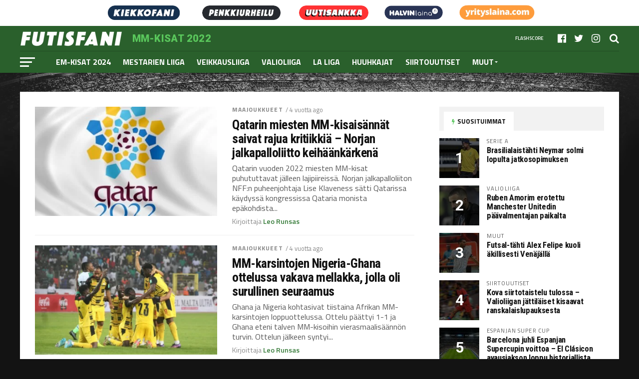

--- FILE ---
content_type: text/html; charset=UTF-8
request_url: https://futisfani.com/mm-kisat-2022/sivu/20/
body_size: 16709
content:
<!-- This page is cached by the Hummingbird Performance plugin v3.5.0 - https://wordpress.org/plugins/hummingbird-performance/. --><!DOCTYPE html>
<html lang="fi">
<head>
	
<meta charset="UTF-8" >
<meta name="viewport" id="viewport" content="width=device-width, initial-scale=1.0, maximum-scale=1.0, minimum-scale=1.0, user-scalable=no" />
<link rel="shortcut icon" href="https://futisfani.com/wp-content/uploads/2021/04/f2.png" /><link rel="pingback" href="https://futisfani.com/xmlrpc.php" />
<meta property="og:image" content="https://futisfani.com/wp-content/uploads/2022/03/Qatarin-jalkapallon-miesten-MM-kisat-2022.jpg" />
<meta name="twitter:image" content="https://futisfani.com/wp-content/uploads/2022/03/Qatarin-jalkapallon-miesten-MM-kisat-2022.jpg" />
<meta property="og:description" content="Jalkapallo" />
<meta name='robots' content='index, follow, max-image-preview:large, max-snippet:-1, max-video-preview:-1' />
	<style>img:is([sizes="auto" i], [sizes^="auto," i]) { contain-intrinsic-size: 3000px 1500px }</style>
	<meta property="og:title" content="Futisfani.com"/>
<meta property="og:description" content="Jalkapallo"/>
<meta property="og:image:alt" content="Qatarin jalkapallon miesten MM-kisat 2022"/>
<meta property="og:image" content="https://futisfani.com/wp-content/uploads/2022/03/Qatarin-jalkapallon-miesten-MM-kisat-2022.jpg"/>
<meta property="og:image:width" content="800"/>
<meta property="og:image:height" content="549"/>
<meta property="og:type" content="article"/>
<meta property="og:article:published_time" content="2022-03-31 21:44:07"/>
<meta property="og:article:modified_time" content="2022-03-31 21:45:25"/>
<meta property="og:article:tag" content="Hassan Al Thawadi"/>
<meta property="og:article:tag" content="Kansainvälinen jalkapalloliitto FIFA"/>
<meta property="og:article:tag" content="Lise Klaveness"/>
<meta property="og:article:tag" content="miesten Qatarin MM-kisat"/>
<meta property="og:article:tag" content="miesten Qatarin MM-kisojen Korkein komitea"/>
<meta property="og:article:tag" content="Norjan jalkapalloliitto NFF"/>
<meta property="og:article:tag" content="Nostot"/>
<meta name="twitter:card" content="summary">
<meta name="twitter:title" content="Futisfani.com"/>
<meta name="twitter:description" content="Jalkapallo"/>
<meta name="twitter:image" content="https://futisfani.com/wp-content/uploads/2022/03/Qatarin-jalkapallon-miesten-MM-kisat-2022.jpg"/>
<meta name="twitter:image:alt" content="Qatarin jalkapallon miesten MM-kisat 2022"/>

	<!-- This site is optimized with the Yoast SEO plugin v20.12 - https://yoast.com/wordpress/plugins/seo/ -->
	<title>MM-kisat 2022 | Futisfani.com</title>
	<meta name="description" content="Tuoreimmat MM-kisat 2022 -uutiset yhdessä paikassa. Tule ja lue." />
	<link rel="canonical" href="https://futisfani.com/mm-kisat-2022/sivu/20/" />
	<link rel="prev" href="https://futisfani.com/mm-kisat-2022/sivu/19/" />
	<meta property="og:url" content="https://futisfani.com/mm-kisat-2022/" />
	<meta property="og:site_name" content="Futisfani.com" />
	<script type="application/ld+json" class="yoast-schema-graph">{"@context":"https://schema.org","@graph":[{"@type":"CollectionPage","@id":"https://futisfani.com/mm-kisat-2022/","url":"https://futisfani.com/mm-kisat-2022/sivu/20/","name":"MM-kisat 2022 | Futisfani.com","isPartOf":{"@id":"https://futisfani.com/#website"},"primaryImageOfPage":{"@id":"https://futisfani.com/mm-kisat-2022/sivu/20/#primaryimage"},"image":{"@id":"https://futisfani.com/mm-kisat-2022/sivu/20/#primaryimage"},"thumbnailUrl":"https://futisfani.com/wp-content/uploads/2022/03/Qatarin-jalkapallon-miesten-MM-kisat-2022.jpg","description":"Tuoreimmat MM-kisat 2022 -uutiset yhdessä paikassa. Tule ja lue.","breadcrumb":{"@id":"https://futisfani.com/mm-kisat-2022/sivu/20/#breadcrumb"},"inLanguage":"fi"},{"@type":"ImageObject","inLanguage":"fi","@id":"https://futisfani.com/mm-kisat-2022/sivu/20/#primaryimage","url":"https://futisfani.com/wp-content/uploads/2022/03/Qatarin-jalkapallon-miesten-MM-kisat-2022.jpg","contentUrl":"https://futisfani.com/wp-content/uploads/2022/03/Qatarin-jalkapallon-miesten-MM-kisat-2022.jpg","width":800,"height":549,"caption":"Qatarin jalkapallon miesten MM-kisat 2022"},{"@type":"BreadcrumbList","@id":"https://futisfani.com/mm-kisat-2022/sivu/20/#breadcrumb","itemListElement":[{"@type":"ListItem","position":1,"name":"Etusivu","item":"https://futisfani.com/"},{"@type":"ListItem","position":2,"name":"MM-kisat 2022"}]},{"@type":"WebSite","@id":"https://futisfani.com/#website","url":"https://futisfani.com/","name":"Futisfani.com","description":"Jalkapallo","potentialAction":[{"@type":"SearchAction","target":{"@type":"EntryPoint","urlTemplate":"https://futisfani.com/?s={search_term_string}"},"query-input":"required name=search_term_string"}],"inLanguage":"fi"}]}</script>
	<!-- / Yoast SEO plugin. -->


<link rel='dns-prefetch' href='//fonts.googleapis.com' />
<link rel='dns-prefetch' href='//pagead2.googlesyndication.com' />
<link href='https://fonts.gstatic.com' crossorigin='' rel='preconnect' />
<link rel='preconnect' href='https://fonts.googleapis.com' />
<link rel="alternate" type="application/rss+xml" title="Futisfani.com &raquo; syöte" href="https://futisfani.com/feed/" />
<link rel="alternate" type="application/rss+xml" title="Futisfani.com &raquo; kommenttien syöte" href="https://futisfani.com/comments/feed/" />
<link rel="alternate" type="application/rss+xml" title="Futisfani.com &raquo; MM-kisat 2022 kategorian RSS-syöte" href="https://futisfani.com/mm-kisat-2022/feed/" />
<script type="text/javascript">
/* <![CDATA[ */
window._wpemojiSettings = {"baseUrl":"https:\/\/s.w.org\/images\/core\/emoji\/15.0.3\/72x72\/","ext":".png","svgUrl":"https:\/\/s.w.org\/images\/core\/emoji\/15.0.3\/svg\/","svgExt":".svg","source":{"concatemoji":"https:\/\/futisfani.com\/wp-includes\/js\/wp-emoji-release.min.js?ver=6.7.1"}};
/*! This file is auto-generated */
!function(i,n){var o,s,e;function c(e){try{var t={supportTests:e,timestamp:(new Date).valueOf()};sessionStorage.setItem(o,JSON.stringify(t))}catch(e){}}function p(e,t,n){e.clearRect(0,0,e.canvas.width,e.canvas.height),e.fillText(t,0,0);var t=new Uint32Array(e.getImageData(0,0,e.canvas.width,e.canvas.height).data),r=(e.clearRect(0,0,e.canvas.width,e.canvas.height),e.fillText(n,0,0),new Uint32Array(e.getImageData(0,0,e.canvas.width,e.canvas.height).data));return t.every(function(e,t){return e===r[t]})}function u(e,t,n){switch(t){case"flag":return n(e,"\ud83c\udff3\ufe0f\u200d\u26a7\ufe0f","\ud83c\udff3\ufe0f\u200b\u26a7\ufe0f")?!1:!n(e,"\ud83c\uddfa\ud83c\uddf3","\ud83c\uddfa\u200b\ud83c\uddf3")&&!n(e,"\ud83c\udff4\udb40\udc67\udb40\udc62\udb40\udc65\udb40\udc6e\udb40\udc67\udb40\udc7f","\ud83c\udff4\u200b\udb40\udc67\u200b\udb40\udc62\u200b\udb40\udc65\u200b\udb40\udc6e\u200b\udb40\udc67\u200b\udb40\udc7f");case"emoji":return!n(e,"\ud83d\udc26\u200d\u2b1b","\ud83d\udc26\u200b\u2b1b")}return!1}function f(e,t,n){var r="undefined"!=typeof WorkerGlobalScope&&self instanceof WorkerGlobalScope?new OffscreenCanvas(300,150):i.createElement("canvas"),a=r.getContext("2d",{willReadFrequently:!0}),o=(a.textBaseline="top",a.font="600 32px Arial",{});return e.forEach(function(e){o[e]=t(a,e,n)}),o}function t(e){var t=i.createElement("script");t.src=e,t.defer=!0,i.head.appendChild(t)}"undefined"!=typeof Promise&&(o="wpEmojiSettingsSupports",s=["flag","emoji"],n.supports={everything:!0,everythingExceptFlag:!0},e=new Promise(function(e){i.addEventListener("DOMContentLoaded",e,{once:!0})}),new Promise(function(t){var n=function(){try{var e=JSON.parse(sessionStorage.getItem(o));if("object"==typeof e&&"number"==typeof e.timestamp&&(new Date).valueOf()<e.timestamp+604800&&"object"==typeof e.supportTests)return e.supportTests}catch(e){}return null}();if(!n){if("undefined"!=typeof Worker&&"undefined"!=typeof OffscreenCanvas&&"undefined"!=typeof URL&&URL.createObjectURL&&"undefined"!=typeof Blob)try{var e="postMessage("+f.toString()+"("+[JSON.stringify(s),u.toString(),p.toString()].join(",")+"));",r=new Blob([e],{type:"text/javascript"}),a=new Worker(URL.createObjectURL(r),{name:"wpTestEmojiSupports"});return void(a.onmessage=function(e){c(n=e.data),a.terminate(),t(n)})}catch(e){}c(n=f(s,u,p))}t(n)}).then(function(e){for(var t in e)n.supports[t]=e[t],n.supports.everything=n.supports.everything&&n.supports[t],"flag"!==t&&(n.supports.everythingExceptFlag=n.supports.everythingExceptFlag&&n.supports[t]);n.supports.everythingExceptFlag=n.supports.everythingExceptFlag&&!n.supports.flag,n.DOMReady=!1,n.readyCallback=function(){n.DOMReady=!0}}).then(function(){return e}).then(function(){var e;n.supports.everything||(n.readyCallback(),(e=n.source||{}).concatemoji?t(e.concatemoji):e.wpemoji&&e.twemoji&&(t(e.twemoji),t(e.wpemoji)))}))}((window,document),window._wpemojiSettings);
/* ]]> */
</script>
<!-- futisfani.com is managing ads with Advanced Ads 1.44.1 – https://wpadvancedads.com/ --><script id="futis-ready">
			window.advanced_ads_ready=function(e,a){a=a||"complete";var d=function(e){return"interactive"===a?"loading"!==e:"complete"===e};d(document.readyState)?e():document.addEventListener("readystatechange",(function(a){d(a.target.readyState)&&e()}),{once:"interactive"===a})},window.advanced_ads_ready_queue=window.advanced_ads_ready_queue||[];		</script>
		<style id='wp-emoji-styles-inline-css' type='text/css'>

	img.wp-smiley, img.emoji {
		display: inline !important;
		border: none !important;
		box-shadow: none !important;
		height: 1em !important;
		width: 1em !important;
		margin: 0 0.07em !important;
		vertical-align: -0.1em !important;
		background: none !important;
		padding: 0 !important;
	}
</style>
<link rel='stylesheet' id='wp-block-library-css' href='https://futisfani.com/wp-includes/css/dist/block-library/style.min.css?ver=6.7.1' type='text/css' media='all' />
<style id='classic-theme-styles-inline-css' type='text/css'>
/*! This file is auto-generated */
.wp-block-button__link{color:#fff;background-color:#32373c;border-radius:9999px;box-shadow:none;text-decoration:none;padding:calc(.667em + 2px) calc(1.333em + 2px);font-size:1.125em}.wp-block-file__button{background:#32373c;color:#fff;text-decoration:none}
</style>
<style id='global-styles-inline-css' type='text/css'>
:root{--wp--preset--aspect-ratio--square: 1;--wp--preset--aspect-ratio--4-3: 4/3;--wp--preset--aspect-ratio--3-4: 3/4;--wp--preset--aspect-ratio--3-2: 3/2;--wp--preset--aspect-ratio--2-3: 2/3;--wp--preset--aspect-ratio--16-9: 16/9;--wp--preset--aspect-ratio--9-16: 9/16;--wp--preset--color--black: #000000;--wp--preset--color--cyan-bluish-gray: #abb8c3;--wp--preset--color--white: #ffffff;--wp--preset--color--pale-pink: #f78da7;--wp--preset--color--vivid-red: #cf2e2e;--wp--preset--color--luminous-vivid-orange: #ff6900;--wp--preset--color--luminous-vivid-amber: #fcb900;--wp--preset--color--light-green-cyan: #7bdcb5;--wp--preset--color--vivid-green-cyan: #00d084;--wp--preset--color--pale-cyan-blue: #8ed1fc;--wp--preset--color--vivid-cyan-blue: #0693e3;--wp--preset--color--vivid-purple: #9b51e0;--wp--preset--gradient--vivid-cyan-blue-to-vivid-purple: linear-gradient(135deg,rgba(6,147,227,1) 0%,rgb(155,81,224) 100%);--wp--preset--gradient--light-green-cyan-to-vivid-green-cyan: linear-gradient(135deg,rgb(122,220,180) 0%,rgb(0,208,130) 100%);--wp--preset--gradient--luminous-vivid-amber-to-luminous-vivid-orange: linear-gradient(135deg,rgba(252,185,0,1) 0%,rgba(255,105,0,1) 100%);--wp--preset--gradient--luminous-vivid-orange-to-vivid-red: linear-gradient(135deg,rgba(255,105,0,1) 0%,rgb(207,46,46) 100%);--wp--preset--gradient--very-light-gray-to-cyan-bluish-gray: linear-gradient(135deg,rgb(238,238,238) 0%,rgb(169,184,195) 100%);--wp--preset--gradient--cool-to-warm-spectrum: linear-gradient(135deg,rgb(74,234,220) 0%,rgb(151,120,209) 20%,rgb(207,42,186) 40%,rgb(238,44,130) 60%,rgb(251,105,98) 80%,rgb(254,248,76) 100%);--wp--preset--gradient--blush-light-purple: linear-gradient(135deg,rgb(255,206,236) 0%,rgb(152,150,240) 100%);--wp--preset--gradient--blush-bordeaux: linear-gradient(135deg,rgb(254,205,165) 0%,rgb(254,45,45) 50%,rgb(107,0,62) 100%);--wp--preset--gradient--luminous-dusk: linear-gradient(135deg,rgb(255,203,112) 0%,rgb(199,81,192) 50%,rgb(65,88,208) 100%);--wp--preset--gradient--pale-ocean: linear-gradient(135deg,rgb(255,245,203) 0%,rgb(182,227,212) 50%,rgb(51,167,181) 100%);--wp--preset--gradient--electric-grass: linear-gradient(135deg,rgb(202,248,128) 0%,rgb(113,206,126) 100%);--wp--preset--gradient--midnight: linear-gradient(135deg,rgb(2,3,129) 0%,rgb(40,116,252) 100%);--wp--preset--font-size--small: 13px;--wp--preset--font-size--medium: 20px;--wp--preset--font-size--large: 36px;--wp--preset--font-size--x-large: 42px;--wp--preset--spacing--20: 0.44rem;--wp--preset--spacing--30: 0.67rem;--wp--preset--spacing--40: 1rem;--wp--preset--spacing--50: 1.5rem;--wp--preset--spacing--60: 2.25rem;--wp--preset--spacing--70: 3.38rem;--wp--preset--spacing--80: 5.06rem;--wp--preset--shadow--natural: 6px 6px 9px rgba(0, 0, 0, 0.2);--wp--preset--shadow--deep: 12px 12px 50px rgba(0, 0, 0, 0.4);--wp--preset--shadow--sharp: 6px 6px 0px rgba(0, 0, 0, 0.2);--wp--preset--shadow--outlined: 6px 6px 0px -3px rgba(255, 255, 255, 1), 6px 6px rgba(0, 0, 0, 1);--wp--preset--shadow--crisp: 6px 6px 0px rgba(0, 0, 0, 1);}:where(.is-layout-flex){gap: 0.5em;}:where(.is-layout-grid){gap: 0.5em;}body .is-layout-flex{display: flex;}.is-layout-flex{flex-wrap: wrap;align-items: center;}.is-layout-flex > :is(*, div){margin: 0;}body .is-layout-grid{display: grid;}.is-layout-grid > :is(*, div){margin: 0;}:where(.wp-block-columns.is-layout-flex){gap: 2em;}:where(.wp-block-columns.is-layout-grid){gap: 2em;}:where(.wp-block-post-template.is-layout-flex){gap: 1.25em;}:where(.wp-block-post-template.is-layout-grid){gap: 1.25em;}.has-black-color{color: var(--wp--preset--color--black) !important;}.has-cyan-bluish-gray-color{color: var(--wp--preset--color--cyan-bluish-gray) !important;}.has-white-color{color: var(--wp--preset--color--white) !important;}.has-pale-pink-color{color: var(--wp--preset--color--pale-pink) !important;}.has-vivid-red-color{color: var(--wp--preset--color--vivid-red) !important;}.has-luminous-vivid-orange-color{color: var(--wp--preset--color--luminous-vivid-orange) !important;}.has-luminous-vivid-amber-color{color: var(--wp--preset--color--luminous-vivid-amber) !important;}.has-light-green-cyan-color{color: var(--wp--preset--color--light-green-cyan) !important;}.has-vivid-green-cyan-color{color: var(--wp--preset--color--vivid-green-cyan) !important;}.has-pale-cyan-blue-color{color: var(--wp--preset--color--pale-cyan-blue) !important;}.has-vivid-cyan-blue-color{color: var(--wp--preset--color--vivid-cyan-blue) !important;}.has-vivid-purple-color{color: var(--wp--preset--color--vivid-purple) !important;}.has-black-background-color{background-color: var(--wp--preset--color--black) !important;}.has-cyan-bluish-gray-background-color{background-color: var(--wp--preset--color--cyan-bluish-gray) !important;}.has-white-background-color{background-color: var(--wp--preset--color--white) !important;}.has-pale-pink-background-color{background-color: var(--wp--preset--color--pale-pink) !important;}.has-vivid-red-background-color{background-color: var(--wp--preset--color--vivid-red) !important;}.has-luminous-vivid-orange-background-color{background-color: var(--wp--preset--color--luminous-vivid-orange) !important;}.has-luminous-vivid-amber-background-color{background-color: var(--wp--preset--color--luminous-vivid-amber) !important;}.has-light-green-cyan-background-color{background-color: var(--wp--preset--color--light-green-cyan) !important;}.has-vivid-green-cyan-background-color{background-color: var(--wp--preset--color--vivid-green-cyan) !important;}.has-pale-cyan-blue-background-color{background-color: var(--wp--preset--color--pale-cyan-blue) !important;}.has-vivid-cyan-blue-background-color{background-color: var(--wp--preset--color--vivid-cyan-blue) !important;}.has-vivid-purple-background-color{background-color: var(--wp--preset--color--vivid-purple) !important;}.has-black-border-color{border-color: var(--wp--preset--color--black) !important;}.has-cyan-bluish-gray-border-color{border-color: var(--wp--preset--color--cyan-bluish-gray) !important;}.has-white-border-color{border-color: var(--wp--preset--color--white) !important;}.has-pale-pink-border-color{border-color: var(--wp--preset--color--pale-pink) !important;}.has-vivid-red-border-color{border-color: var(--wp--preset--color--vivid-red) !important;}.has-luminous-vivid-orange-border-color{border-color: var(--wp--preset--color--luminous-vivid-orange) !important;}.has-luminous-vivid-amber-border-color{border-color: var(--wp--preset--color--luminous-vivid-amber) !important;}.has-light-green-cyan-border-color{border-color: var(--wp--preset--color--light-green-cyan) !important;}.has-vivid-green-cyan-border-color{border-color: var(--wp--preset--color--vivid-green-cyan) !important;}.has-pale-cyan-blue-border-color{border-color: var(--wp--preset--color--pale-cyan-blue) !important;}.has-vivid-cyan-blue-border-color{border-color: var(--wp--preset--color--vivid-cyan-blue) !important;}.has-vivid-purple-border-color{border-color: var(--wp--preset--color--vivid-purple) !important;}.has-vivid-cyan-blue-to-vivid-purple-gradient-background{background: var(--wp--preset--gradient--vivid-cyan-blue-to-vivid-purple) !important;}.has-light-green-cyan-to-vivid-green-cyan-gradient-background{background: var(--wp--preset--gradient--light-green-cyan-to-vivid-green-cyan) !important;}.has-luminous-vivid-amber-to-luminous-vivid-orange-gradient-background{background: var(--wp--preset--gradient--luminous-vivid-amber-to-luminous-vivid-orange) !important;}.has-luminous-vivid-orange-to-vivid-red-gradient-background{background: var(--wp--preset--gradient--luminous-vivid-orange-to-vivid-red) !important;}.has-very-light-gray-to-cyan-bluish-gray-gradient-background{background: var(--wp--preset--gradient--very-light-gray-to-cyan-bluish-gray) !important;}.has-cool-to-warm-spectrum-gradient-background{background: var(--wp--preset--gradient--cool-to-warm-spectrum) !important;}.has-blush-light-purple-gradient-background{background: var(--wp--preset--gradient--blush-light-purple) !important;}.has-blush-bordeaux-gradient-background{background: var(--wp--preset--gradient--blush-bordeaux) !important;}.has-luminous-dusk-gradient-background{background: var(--wp--preset--gradient--luminous-dusk) !important;}.has-pale-ocean-gradient-background{background: var(--wp--preset--gradient--pale-ocean) !important;}.has-electric-grass-gradient-background{background: var(--wp--preset--gradient--electric-grass) !important;}.has-midnight-gradient-background{background: var(--wp--preset--gradient--midnight) !important;}.has-small-font-size{font-size: var(--wp--preset--font-size--small) !important;}.has-medium-font-size{font-size: var(--wp--preset--font-size--medium) !important;}.has-large-font-size{font-size: var(--wp--preset--font-size--large) !important;}.has-x-large-font-size{font-size: var(--wp--preset--font-size--x-large) !important;}
:where(.wp-block-post-template.is-layout-flex){gap: 1.25em;}:where(.wp-block-post-template.is-layout-grid){gap: 1.25em;}
:where(.wp-block-columns.is-layout-flex){gap: 2em;}:where(.wp-block-columns.is-layout-grid){gap: 2em;}
:root :where(.wp-block-pullquote){font-size: 1.5em;line-height: 1.6;}
</style>
<link rel='stylesheet' id='contact-form-7-css' href='https://futisfani.com/wp-content/plugins/contact-form-7/includes/css/styles.css?ver=5.7.7' type='text/css' media='all' />
<link rel='stylesheet' id='rss-retriever-css' href='https://futisfani.com/wp-content/plugins/wp-rss-retriever/inc/css/rss-retriever.css?ver=1.6.10' type='text/css' media='all' />
<link rel='stylesheet' id='mvp-custom-style-css' href='https://futisfani.com/wp-content/themes/the-league/style.css?ver=6.7.1' type='text/css' media='all' />
<style id='mvp-custom-style-inline-css' type='text/css'>


#mvp-wallpaper {
	background: url() no-repeat 50% 0;
	}

a,
a:visited,
.post-info-name a,
ul.mvp-author-info-list li.mvp-author-info-name span a,
.woocommerce .woocommerce-breadcrumb a {
	color: #4eb452;
	}

#mvp-comments-button a,
#mvp-comments-button span.mvp-comment-but-text,
a.mvp-inf-more-but,
.sp-template a,
.sp-data-table a {
	color: #4eb452 !important;
	}

#mvp-comments-button a:hover,
#mvp-comments-button span.mvp-comment-but-text:hover,
a.mvp-inf-more-but:hover {
	border: 1px solid #4eb452;
	color: #4eb452 !important;
	}

a:hover,
.mvp-feat4-sub-text h2 a:hover,
span.mvp-widget-head-link a,
.mvp-widget-list-text1 h2 a:hover,
.mvp-blog-story-text h2 a:hover,
.mvp-side-tab-text h2 a:hover,
.mvp-more-post-text h2 a:hover,
span.mvp-blog-story-author a,
.woocommerce .woocommerce-breadcrumb a:hover,
#mvp-side-wrap a:hover,
.mvp-post-info-top h3 a:hover,
#mvp-side-wrap .mvp-widget-feat-text h3 a:hover,
.mvp-widget-author-text h3 a:hover,
#mvp-side-wrap .mvp-widget-author-text h3 a:hover,
.mvp-feat5-text h2 a:hover {
	color: #377c3a !important;
	}

#mvp-main-nav-wrap,
#mvp-fly-wrap,
ul.mvp-fly-soc-list li a:hover {
	background: #2a602c;
	}

ul.mvp-fly-soc-list li a {
	color: #2a602c !important;
	}

#mvp-nav-menu ul li a,
span.mvp-nav-soc-head,
span.mvp-nav-search-but,
span.mvp-nav-soc-but,
nav.mvp-fly-nav-menu ul li.menu-item-has-children:after,
nav.mvp-fly-nav-menu ul li.menu-item-has-children.tog-minus:after,
nav.mvp-fly-nav-menu ul li a,
span.mvp-fly-soc-head {
	color: #fff;
	}

ul.mvp-fly-soc-list li a:hover {
	color: #fff !important;
	}

.mvp-fly-but-wrap span,
ul.mvp-fly-soc-list li a {
	background: #fff;
	}

ul.mvp-fly-soc-list li a:hover {
	border: 2px solid #fff;
	}

#mvp-nav-menu ul li.menu-item-has-children ul.sub-menu li a:after,
#mvp-nav-menu ul li.menu-item-has-children ul.sub-menu li ul.sub-menu li a:after,
#mvp-nav-menu ul li.menu-item-has-children ul.sub-menu li ul.sub-menu li ul.sub-menu li a:after,
#mvp-nav-menu ul li.menu-item-has-children ul.mvp-mega-list li a:after,
#mvp-nav-menu ul li.menu-item-has-children a:after {
	border-color: #fff transparent transparent transparent;
	}

#mvp-nav-menu ul li:hover a,
span.mvp-nav-search-but:hover,
span.mvp-nav-soc-but:hover,
#mvp-nav-menu ul li ul.mvp-mega-list li a:hover,
nav.mvp-fly-nav-menu ul li a:hover {
	color: #59c65b !important;
	}

#mvp-nav-menu ul li:hover a {
	border-bottom: 1px solid #59c65b;
	}

.mvp-fly-but-wrap:hover span {
	background: #59c65b;
	}

#mvp-nav-menu ul li.menu-item-has-children:hover a:after {
	border-color: #59c65b transparent transparent transparent !important;
	}

ul.mvp-score-list li:hover {
	border: 1px solid #57c65b;
	}

.es-nav span:hover a,
ul.mvp-side-tab-list li span.mvp-side-tab-head i {
	color: #57c65b;
	}

span.mvp-feat1-cat,
.mvp-vid-box-wrap,
span.mvp-post-cat,
.mvp-prev-next-text a,
.mvp-prev-next-text a:visited,
.mvp-prev-next-text a:hover,
.mvp-mob-soc-share-but,
.mvp-scores-status,
.sportspress h1.mvp-post-title .sp-player-number {
	background: #57c65b;
	}

.sp-table-caption {
	background: #57c65b !important;
	}

.woocommerce .star-rating span:before,
.woocommerce-message:before,
.woocommerce-info:before,
.woocommerce-message:before {
	color: #57c65b;
	}

.woocommerce .widget_price_filter .ui-slider .ui-slider-range,
.woocommerce .widget_price_filter .ui-slider .ui-slider-handle,
.woocommerce span.onsale,
.woocommerce #respond input#submit.alt,
.woocommerce a.button.alt,
.woocommerce button.button.alt,
.woocommerce input.button.alt,
.woocommerce #respond input#submit.alt:hover,
.woocommerce a.button.alt:hover,
.woocommerce button.button.alt:hover,
.woocommerce input.button.alt:hover {
	background-color: #57c65b;
	}

span.mvp-sec-head,
.mvp-authors-name {
	border-bottom: 1px solid #57c65b;
	}

.woocommerce-error,
.woocommerce-info,
.woocommerce-message {
	border-top-color: #57c65b;
	}

#mvp-nav-menu ul li a,
nav.mvp-fly-nav-menu ul li a,
#mvp-foot-nav ul.menu li a,
#mvp-foot-menu ul.menu li a {
	font-family: 'Titillium Web', sans-serif;
	}

body,
.mvp-feat1-text p,
.mvp-feat4-main-text p,
.mvp-feat2-main-text p,
.mvp-feat3-main-text p,
.mvp-feat4-sub-text p,
.mvp-widget-list-text1 p,
.mvp-blog-story-text p,
.mvp-blog-story-info,
span.mvp-post-excerpt,
ul.mvp-author-info-list li.mvp-author-info-name p,
ul.mvp-author-info-list li.mvp-author-info-name span,
.mvp-post-date,
span.mvp-feat-caption,
span.mvp-feat-caption-wide,
#mvp-content-main p,
#mvp-author-box-text p,
.mvp-more-post-text p,
#mvp-404 p,
#mvp-foot-copy,
#searchform input,
span.mvp-author-page-desc,
#woo-content p,
.mvp-search-text p,
#comments .c p,
.mvp-widget-feat-text p,
.mvp-feat5-text p {
	font-family: 'Titillium Web', sans-serif;
	}

span.mvp-nav-soc-head,
.mvp-score-status p,
.mvp-score-teams p,
.mvp-scores-status p,
.mvp-scores-teams p,
ul.mvp-feat2-list li h3,
.mvp-feat4-sub-text h3,
.mvp-widget-head-wrap h4,
span.mvp-widget-head-link,
.mvp-widget-list-text1 h3,
.mvp-blog-story-text h3,
ul.mvp-side-tab-list li span.mvp-side-tab-head,
.mvp-side-tab-text h3,
span.mvp-post-cat,
.mvp-post-tags,
span.mvp-author-box-name,
#mvp-comments-button a,
#mvp-comments-button span.mvp-comment-but-text,
span.mvp-sec-head,
a.mvp-inf-more-but,
.pagination span, .pagination a,
.woocommerce ul.product_list_widget span.product-title,
.woocommerce ul.product_list_widget li a,
.woocommerce #reviews #comments ol.commentlist li .comment-text p.meta,
.woocommerce .related h2,
.woocommerce div.product .woocommerce-tabs .panel h2,
.woocommerce div.product .product_title,
#mvp-content-main h1,
#mvp-content-main h2,
#mvp-content-main h3,
#mvp-content-main h4,
#mvp-content-main h5,
#mvp-content-main h6,
#woo-content h1.page-title,
.woocommerce .woocommerce-breadcrumb,
.mvp-authors-name,
#respond #submit,
.comment-reply a,
#cancel-comment-reply-link,
span.mvp-feat1-cat,
span.mvp-post-info-date,
.mvp-widget-feat-text h3,
.mvp-widget-author-text h3 a,
.sp-table-caption {
	font-family: 'Titillium Web', sans-serif !important;
	}

.mvp-feat1-text h2,
.mvp-feat1-text h2.mvp-stand-title,
.mvp-feat4-main-text h2,
.mvp-feat4-main-text h2.mvp-stand-title,
.mvp-feat1-sub-text h2,
.mvp-feat2-main-text h2,
.mvp-feat2-sub-text h2,
ul.mvp-feat2-list li h2,
.mvp-feat3-main-text h2,
.mvp-feat3-sub-text h2,
.mvp-feat4-sub-text h2 a,
.mvp-widget-list-text1 h2 a,
.mvp-blog-story-text h2 a,
.mvp-side-tab-text h2 a,
#mvp-content-main blockquote p,
.mvp-more-post-text h2 a,
h2.mvp-authors-latest a,
.mvp-widget-feat-text h2 a,
.mvp-widget-author-text h2 a,
.mvp-feat5-text h2 a,
.mvp-scores-title h2 a {
	font-family: 'Roboto Condensed', sans-serif;
	}

h1.mvp-post-title,
.mvp-cat-head h1,
#mvp-404 h1,
h1.mvp-author-top-head,
#woo-content h1.page-title,
.woocommerce div.product .product_title,
.woocommerce ul.products li.product h3 {
	font-family: 'Roboto', sans-serif;
	}

	

	.mvp-nav-links {
		display: none;
		}
		
</style>
<link rel='stylesheet' id='fontawesome-child-css' href='https://futisfani.com/wp-content/themes/the-league-child/font-awesome/css/font-awesome.css?ver=6.7.1' type='text/css' media='all' />
<link rel='stylesheet' id='mvp-custom-child-style-css' href='https://futisfani.com/wp-content/themes/the-league-child/style.css?ver=1.0.0' type='text/css' media='all' />
<link rel='stylesheet' id='mvp-reset-css' href='https://futisfani.com/wp-content/themes/the-league/css/reset.css?ver=6.7.1' type='text/css' media='all' />
<link rel='stylesheet' id='fontawesome-css' href='https://futisfani.com/wp-content/themes/the-league-child/font-awesome/css/font-awesome.css?ver=6.7.1' type='text/css' media='all' />
<link rel="preload" as="style" href="//fonts.googleapis.com/css?family=Advent+Pro%3A700%7CRoboto%3A300%2C400%2C500%2C700%2C900%7COswald%3A300%2C400%2C700%7CLato%3A300%2C400%2C700%7CWork+Sans%3A200%2C300%2C400%2C500%2C600%2C700%2C800%2C900%7COpen+Sans%3A400%2C700%2C800%7CRoboto+Condensed%3A100%2C200%2C300%2C400%2C500%2C600%2C700%2C800%2C900%7CRoboto%3A100%2C200%2C300%2C400%2C500%2C600%2C700%2C800%2C900%7CTitillium+Web%3A100%2C200%2C300%2C400%2C500%2C600%2C700%2C800%2C900%7CTitillium+Web%3A100%2C200%2C300%2C400%2C500%2C600%2C700%2C800%2C900%7CTitillium+Web%3A100%2C200%2C300%2C400%2C500%2C600%2C700%2C800%2C900&#038;subset=latin,latin-ext,cyrillic,cyrillic-ext,greek-ext,greek,vietnamese" /><link rel='stylesheet' id='mvp-fonts-css' href='//fonts.googleapis.com/css?family=Advent+Pro%3A700%7CRoboto%3A300%2C400%2C500%2C700%2C900%7COswald%3A300%2C400%2C700%7CLato%3A300%2C400%2C700%7CWork+Sans%3A200%2C300%2C400%2C500%2C600%2C700%2C800%2C900%7COpen+Sans%3A400%2C700%2C800%7CRoboto+Condensed%3A100%2C200%2C300%2C400%2C500%2C600%2C700%2C800%2C900%7CRoboto%3A100%2C200%2C300%2C400%2C500%2C600%2C700%2C800%2C900%7CTitillium+Web%3A100%2C200%2C300%2C400%2C500%2C600%2C700%2C800%2C900%7CTitillium+Web%3A100%2C200%2C300%2C400%2C500%2C600%2C700%2C800%2C900%7CTitillium+Web%3A100%2C200%2C300%2C400%2C500%2C600%2C700%2C800%2C900&#038;subset=latin,latin-ext,cyrillic,cyrillic-ext,greek-ext,greek,vietnamese' type='text/css' media='print' onload='this.media=&#34;all&#34;' />
<link rel='stylesheet' id='mvp-media-queries-css' href='https://futisfani.com/wp-content/themes/the-league/css/media-queries.css?ver=6.7.1' type='text/css' media='all' />
<script type="text/javascript" src="https://futisfani.com/wp-content/uploads/hummingbird-assets/336081f01b1284a6dace03f0d0b89c78.js" id="wphb-1-js"></script>
<script type="text/javascript" id="wphb-2-js-extra">
/* <![CDATA[ */
var advads_options = {"blog_id":"1","privacy":{"enabled":false,"state":"not_needed"}};;;var ajax_var = {"nonce":"66b8ed376c"};
var ttc_data = {"proBeacon":""};
/* ]]> */
</script>
<script type="text/javascript" src="https://futisfani.com/wp-content/uploads/hummingbird-assets/95b16892bc2b1c08a6a00af38f6b0ed7.js" id="wphb-2-js"></script>
<script type="text/javascript" id="wphb-2-js-after">
/* <![CDATA[ */
function getHomeURL() {return "https://futisfani.com";}
function getPostID() {return 0;}
function showClickCounts() {return false;}
function getClicksToGA() {return false;}
/* ]]> */
</script>
<link rel="EditURI" type="application/rsd+xml" title="RSD" href="https://futisfani.com/xmlrpc.php?rsd" />
<meta name="generator" content="WordPress 6.7.1" />
<link rel="preload" href="https://strongbox.nostemedia.fi/p22/s30/futisfani.com.js" as="script" crossorigin="anonymous">
<script src="https://strongbox.nostemedia.fi/p22/s30/futisfani.com.js" crossorigin="anonymous"></script><meta name="generator" content="Site Kit by Google 1.105.0" /><script type="text/javascript">
		var advadsCfpQueue = [];
		var advadsCfpAd = function( adID ){
			if ( 'undefined' == typeof advadsProCfp ) { advadsCfpQueue.push( adID ) } else { advadsProCfp.addElement( adID ) }
		};
		</script>
		
<!-- Google AdSense snippet added by Site Kit -->
<meta name="google-adsense-platform-account" content="ca-host-pub-2644536267352236">
<meta name="google-adsense-platform-domain" content="sitekit.withgoogle.com">
<!-- End Google AdSense snippet added by Site Kit -->
<style type="text/css" id="custom-background-css">
body.custom-background { background-color: #131313; background-image: url("https://futisfani.com/wp-content/uploads/2021/04/futisfanitausta.png"); background-position: center top; background-size: contain; background-repeat: no-repeat; background-attachment: fixed; }
</style>
	
<!-- Google AdSense snippet added by Site Kit -->
<script type="text/javascript" async="async" src="https://pagead2.googlesyndication.com/pagead/js/adsbygoogle.js?client=ca-pub-4386064946257710&amp;host=ca-host-pub-2644536267352236" crossorigin="anonymous"></script>

<!-- End Google AdSense snippet added by Site Kit -->
		<style type="text/css" id="wp-custom-css">
			#mvp-content-main ul li a {
  display: flex;
  color: #111 !important;
  font-weight: 700 !important;
  line-height: 1.1 !important;
  font-family: 'Roboto Condensed', sans-serif !important;
  font-size: 1.15rem !important;
  letter-spacing: -.02em !important;
   padding-right: 10px !important;
  width: 100% !important;
  margin-bottom: 0px !important;
}

li.wp_rss_retriever_item {
  width: 100%;
  text-align: left;
}

.mvp-post-tags {
  margin-bottom: 20px;
}

#mvp-content-main h3 {
	
	background: #57c65b !important;
}

#mvp-content-main ul li a {
    display: flex;
}
	
.wp_rss_retriever {

background-color: #ffff;

	padding: 5px 20px 5px 0px;
	margin-bottom: 10px;
	margin-top:0px;
	border:1px;
	border-color: #2a602c;
}


a.wp_rss_retriever_title {
  color: #111 !important;
  font-weight: 700;
  line-height: 1.1;
  font-family: 'Roboto Condensed', sans-serif;
  font-size: 1.15rem;
  letter-spacing: -.02em;
  float: left;
  padding-right: 10px;
  width: 100%;
	margin-bottom:0px;
}


li.wp_rss_retriever_item {

margin-bottom:0px;

}

.mvp-cat-head h1 {
    color: #59c65b;
    font-size: 20px;
    font-weight: 900;
    letter-spacing: .02em;
    line-height: 1;
    padding: 15px 0;
    text-transform: uppercase;
}


#mvp-foot-wrap {
    background: #131313;
    padding-top: 30px;
}

#mvp-foot-menu-wrap {
    border-top: 1px solid #454545;
    border-bottom: 1px solid #454545;
    padding: 20px 0 10px;
    width: 100%;
}


@media (max-width: 1200px) {

          .custom-background {
        background-image: none !important;
    }

}

.mvp-feat1-wrap-bg {
    background: #131313;
}

.mvp-post-trend-text a {

    font-size: .75rem;
    line-height: 1.0 !important;
}

.mvp-post-trend-text h3 {
    margin-top: -2px;
    margin-bottom: 1px;
 
}

div.crp_related {

background-color: #f2f2f2;
	padding: 5px 20px 5px 20px;
	margin-bottom:20px;
}

#mvp-content-main ul li {
    border-top: 1px solid #ddd;
	margin-left: 0px;
	list-style:none;
	padding-top: 15px;
	padding-bottom: 15px;
}

#mvp-content-main h3 {

    color: #111;
    display: inline-block;
    font-size: 1.1rem;
    font-weight: 700;
    line-height: 1;
    position: relative;
       padding-bottom: 0px;
	margin-bottom: 10px;
	margin-top: 20px;
    text-transform: uppercase;
    font-family: 'Titillium Web', sans-serif !important;
color: #fff;
background: #999;
padding: 5px 20px;
width: auto;

}

span.crp_title {
color: #111 !important;
font-weight: 700;
line-height: 1.1;
font-family: 'Roboto Condensed', sans-serif;
font-size: 1.15rem;
letter-spacing: -.02em;
	float: left;
	padding-right: 10px;
	width:100%;	
	
}


span.crp_date {
	color: #888;
    font-size: .8rem;
    font-weight: 400;
    line-height: 1;
    margin-left: 0px;
font-family: 'Titillium Web', sans-serif !important;
	}

.mvp-more-post-text h2 a {
     font-size: 1.1rem;
}

.mvp-more-post-text p {
       font-size: 0.9rem;
}

/* Featured numbering */
.mvp_tabber_widget_suosituimmat .mvp-side-tab-img img {
	opacity: .4;
   transition: all .25s;
	}

.mvp_tabber_widget_suosituimmat .mvp-side-tab-story:hover .mvp-side-tab-img img {
	opacity: 1;
	}

.mvp_tabber_widget_suosituimmat .mvp-side-tab-story {
	counter-increment: mvp-trend;
	}

.mvp_tabber_widget_suosituimmat .mvp-side-tab-img:after {
	content: counter(mvp-trend);
	color: #fff;
	font-size: 30px;
	font-weight: 700;
	line-height: 1;
	margin: 15px 0 0;
	opacity: 1;
	position: absolute;
		top: 0;
		left: 0;
	text-align: center;
	width: 100%;
  font-family: 'Roboto', sans-serif;
   transition: all .25s;
}

.mvp_tabber_widget_suosituimmat .mvp-side-tab-story:hover .mvp-side-tab-img:after {
	opacity: 0;
	}

.mvp-side-tab-img {
    -webkit-backface-visibility: hidden;
    background: #000;
    margin-right: 15px;
    overflow: hidden;
}

.mvp-side-tab-top {
    background: #f2f2f2;
   
}

@media (max-width: 479px){

.mvp-blog-story-text h2 a, .mvp-more-post-text h2 a, .mvp-widget-list-text1 h2 a {
    font-size: 1.03rem;
}
}

.mvp-side-tab-text h2 a {
    
    font-size: 1.03rem;
   
}

/* MORE ABOUT */

@media(max-width: 767px){
	#mvp-more-post-wrap ul.mvp-more-post-list li:nth-child(2n+1){
		margin-left: 0px !important;
	}
	
	#mvp-more-post-wrap ul.mvp-more-post-list li:nth-child(2n){
		margin-left: 2.41935483871% !important;
	}
}

@media(max-width: 899px){
	#mvp-more-post-wrap ul.mvp-more-post-list li:nth-child(2n+1){
		margin-left: 0px !important;
	}
	
	#mvp-more-post-wrap ul.mvp-more-post-list li:nth-child(2n){
		margin-left: 2.06043956044% !important;
	}
}

@media(max-width: 479px){
	
	#mvp-more-post-wrap ul.mvp-more-post-list li{
		 width: 48.29545454545%;
    height: 220px;
	}
	   
	
	#mvp-more-post-wrap ul.mvp-more-post-list li .mvp-more-post-img{
		width: 100%
	}
	#mvp-more-post-wrap ul.mvp-more-post-list li .mvp-more-post-img .mvp-reg-img{
		display:block;
	}
	#mvp-more-post-wrap ul.mvp-more-post-list li .mvp-more-post-img .mvp-mob-img, #mvp-more-post-wrap ul.mvp-more-post-list li .mvp-more-post-img:after{
		display:none;
	}
	#mvp-more-post-wrap ul.mvp-more-post-list li .mvp-more-post-text{
		width: 100%;
		margin-top: 10px
	}
	
	#mvp-more-post-wrap ul.mvp-more-post-list li:nth-child(2n){
		margin-left: 3.26043956044% !important;
	}
}
/*TOP BANNER DESKTOP  MOBILE CHANGE */
@media(max-width: 599px){
	.top-banner-desktop{
		display: none;
	}
}
@media(min-width: 600px){
	.top-banner-mobile{
		display: none;
	}
}

/* TAG DESCRIPTION */
.tag-description{
	margin-bottom: 15px;
	display: inline-block;
	width: 100%;
}
.tag-description:not(.category-description){
	min-height: 250px;
}
.tag-description:not(.category-description) p, .tag-description:not(.category-description) ul{
	width: calc(100% - 315px);
	display: block !important;
	clear: both;
	float: left;
	color: black;
	font-family: 'Titillium Web', sans-serif;
}
.category-description p, .category-description ul{
	width: 100%;
	font-family: 'Titillium Web', sans-serif;
}
}
.tag-description > ul{
	list-style: disc;
	padding-left: 30px;
	padding-top:15px;
}
.tag-description:not(.category-description) img{
		width: 300px;
	  margin: 0px;
    position: absolute;
    right: 0;
    top: 0px;
}
.category-description img{
		width: 100%;
	  margin: 0px 0px 15px 0px;
}
.tag-description a{
	color: #a05d15 !important;
	font-weight: 600;
}

@media(max-width: 899px){
	.tag-description p{
		font-size: 0.9em;
	}
}
@media(max-width: 599px){
	.tag-description:not(.category-description) p, .tag-description:not(.category-description) ul{
		width: calc(100% - 165px);
	}
	.tag-description:not(.category-description) img{
		width: 150px;
	}
}
@media(max-width: 479px){
	.tag-description:not(.category-description) p, .tag-description:not(.category-description) ul{
		width: calc(100% - 95px);
	}
	.tag-description:not(.category-description) img{
		width: 80px;
	}
}

/* Header icon list */

@media(max-width: 1003px){

	#btn-line{
			flex-wrap: wrap;
	}
	#btn-line a {
			flex: 1;
	}
	#btn-line img {
			max-width: 85%;
	}
	#mvp-nav-top-wrap {
  	  padding-top: 10px;
	}	
	#btn-line-wrapper {
			background: #fff;
			padding: 5px 0;
	}
	#btn-line {
			display: flex;
			max-width: 767px;
			margin: 0px auto;
			padding-left: 0;
			padding-right: 0;
			text-align: center;
	}
}

div#btn-line img{
	min-height: 13px;
}

div#btn-line {
    display: flex;
    max-width: 900px;
    margin: 0px auto;
    justify-content: space-evenly;
    align-items: center;
		padding-left:10px;
		padding-right:10px;
		text-align:center;  
}

div#btn-line img {
    max-width: 80%;
		border-radius: 15px;
}

#btn-line-wrapper {
    background: #fff;
	  padding: 10px;
}

/* Our Advertisement box block */
.advr_box {
		margin: 20px auto;
    background: #f6f5ef;
    padding: 10px 30px 30px 30px;
    box-shadow: 1px 1px 5px 1px #00000038;
}

.advr_box .wp-block-buttons {
    text-align: center;
}

.advr_box h2{
	font-size: 32px !important;
}

.advr_box .wp-block-button__link{
	background-color: #2d1783;
	color: #fff;
}

.advr_box .wp-block-button__link:hover{
	background-color: #371ca2 !important;
	color: #fff;
}

.advr_box ul li {
    list-style: disc !important;
    margin-left: 30px !important;
}

.advr_box ul li {
    border: none !important; 
}		</style>
		<!-- Quantcast Choice. Consent Manager Tag v2.0 (for TCF 2.0) -->
<script type="text/javascript" async=true>
(function() {
  var host = 'futisfani.com';
  var element = document.createElement('script');
  var firstScript = document.getElementsByTagName('script')[0];
  var url = 'https://cmp.quantcast.com'
    .concat('/choice/', 'aAZqKnQ5WMxp_', '/', host, '/choice.js?tag_version=V2');
  var uspTries = 0;
  var uspTriesLimit = 3;
  element.async = true;
  element.type = 'text/javascript';
  element.src = url;

  firstScript.parentNode.insertBefore(element, firstScript);

  function makeStub() {
    var TCF_LOCATOR_NAME = '__tcfapiLocator';
    var queue = [];
    var win = window;
    var cmpFrame;

    function addFrame() {
      var doc = win.document;
      var otherCMP = !!(win.frames[TCF_LOCATOR_NAME]);

      if (!otherCMP) {
        if (doc.body) {
          var iframe = doc.createElement('iframe');

          iframe.style.cssText = 'display:none';
          iframe.name = TCF_LOCATOR_NAME;
          doc.body.appendChild(iframe);
        } else {
          setTimeout(addFrame, 5);
        }
      }
      return !otherCMP;
    }

    function tcfAPIHandler() {
      var gdprApplies;
      var args = arguments;

      if (!args.length) {
        return queue;
      } else if (args[0] === 'setGdprApplies') {
        if (
          args.length > 3 &&
          args[2] === 2 &&
          typeof args[3] === 'boolean'
        ) {
          gdprApplies = args[3];
          if (typeof args[2] === 'function') {
            args[2]('set', true);
          }
        }
      } else if (args[0] === 'ping') {
        var retr = {
          gdprApplies: gdprApplies,
          cmpLoaded: false,
          cmpStatus: 'stub'
        };

        if (typeof args[2] === 'function') {
          args[2](retr);
        }
      } else {
        if(args[0] === 'init' && typeof args[3] === 'object') {
          args[3] = Object.assign(args[3], { tag_version: 'V2' });
        }
        queue.push(args);
      }
    }

    function postMessageEventHandler(event) {
      var msgIsString = typeof event.data === 'string';
      var json = {};

      try {
        if (msgIsString) {
          json = JSON.parse(event.data);
        } else {
          json = event.data;
        }
      } catch (ignore) {}

      var payload = json.__tcfapiCall;

      if (payload) {
        window.__tcfapi(
          payload.command,
          payload.version,
          function(retValue, success) {
            var returnMsg = {
              __tcfapiReturn: {
                returnValue: retValue,
                success: success,
                callId: payload.callId
              }
            };
            if (msgIsString) {
              returnMsg = JSON.stringify(returnMsg);
            }
            if (event && event.source && event.source.postMessage) {
              event.source.postMessage(returnMsg, '*');
            }
          },
          payload.parameter
        );
      }
    }

    while (win) {
      try {
        if (win.frames[TCF_LOCATOR_NAME]) {
          cmpFrame = win;
          break;
        }
      } catch (ignore) {}

      if (win === window.top) {
        break;
      }
      win = win.parent;
    }
    if (!cmpFrame) {
      addFrame();
      win.__tcfapi = tcfAPIHandler;
      win.addEventListener('message', postMessageEventHandler, false);
    }
  };

  makeStub();

  var uspStubFunction = function() {
    var arg = arguments;
    if (typeof window.__uspapi !== uspStubFunction) {
      setTimeout(function() {
        if (typeof window.__uspapi !== 'undefined') {
          window.__uspapi.apply(window.__uspapi, arg);
        }
      }, 500);
    }
  };

  var checkIfUspIsReady = function() {
    uspTries++;
    if (window.__uspapi === uspStubFunction && uspTries < uspTriesLimit) {
      console.warn('USP is not accessible');
    } else {
      clearInterval(uspInterval);
    }
  };

  if (typeof window.__uspapi === 'undefined') {
    window.__uspapi = uspStubFunction;
    var uspInterval = setInterval(checkIfUspIsReady, 6000);
  }
})();
</script>
<!-- End Quantcast Choice. Consent Manager Tag v2.0 (for TCF 2.0) -->	
	<!-- Global site tag (gtag.js) - Google Analytics -->
<script async src="https://www.googletagmanager.com/gtag/js?id=G-92306JBHVK"></script>
<script>
  window.dataLayer = window.dataLayer || [];
  function gtag(){dataLayer.push(arguments);}
  gtag('js', new Date());

  gtag('config', 'G-92306JBHVK');
</script>
	
	<script async src="https://pagead2.googlesyndication.com/pagead/js/adsbygoogle.js?client=ca-pub-4386064946257710"
     crossorigin="anonymous"></script>
	<meta name="ahrefs-site-verification" content="b05e2a6bdfcfc351b89a2b94bce5e1254ce81bc972fcf35ba640b61c3cff10c8">	
	</head>
<body class="archive paged category category-mm-kisat-2022 category-1068 custom-background wp-embed-responsive paged-20 category-paged-20 aa-prefix-futis-">
	<amp-auto-ads type="adsense"
        data-ad-client="ca-pub-4386064946257710">
</amp-auto-ads>
	<div id="mvp-fly-wrap">
	<div id="mvp-fly-menu-top" class="left relative">
		<div class="mvp-fly-top-out left relative">
			<div class="mvp-fly-top-in">
				<div id="mvp-fly-logo" class="left relative">
											<a href="https://futisfani.com/"><img src="https://futisfani.com/wp-content/uploads/2021/04/futisfani.png" alt="Futisfani.com" data-rjs="2" /></a>
									</div><!--mvp-fly-logo-->
			</div><!--mvp-fly-top-in-->
			<div class="mvp-fly-but-wrap mvp-fly-but-menu mvp-fly-but-click">
				<span></span>
				<span></span>
				<span></span>
				<span></span>
			</div><!--mvp-fly-but-wrap-->
		</div><!--mvp-fly-top-out-->
	</div><!--mvp-fly-menu-top-->
	<div id="mvp-fly-menu-wrap">
		<nav class="mvp-fly-nav-menu left relative">
			<div class="menu-main-menu-container"><ul id="menu-main-menu" class="menu"><li id="menu-item-23363" class="menu-item menu-item-type-taxonomy menu-item-object-category menu-item-23363"><a href="https://futisfani.com/em-kisat-2024/">EM-kisat 2024</a></li>
<li id="menu-item-245" class="menu-item menu-item-type-taxonomy menu-item-object-category menu-item-245"><a href="https://futisfani.com/mestarien-liiga/">Mestarien liiga</a></li>
<li id="menu-item-253" class="menu-item menu-item-type-taxonomy menu-item-object-category menu-item-253"><a href="https://futisfani.com/veikkausliiga/">Veikkausliiga</a></li>
<li id="menu-item-252" class="menu-item menu-item-type-taxonomy menu-item-object-category menu-item-252"><a href="https://futisfani.com/valioliiga/">Valioliiga</a></li>
<li id="menu-item-254" class="menu-item menu-item-type-taxonomy menu-item-object-category menu-item-254"><a href="https://futisfani.com/la-liga/">La Liga</a></li>
<li id="menu-item-244" class="menu-item menu-item-type-taxonomy menu-item-object-category menu-item-244"><a href="https://futisfani.com/huuhkajat/">Huuhkajat</a></li>
<li id="menu-item-251" class="menu-item menu-item-type-taxonomy menu-item-object-category menu-item-251"><a href="https://futisfani.com/siirtouutiset/">Siirtouutiset</a></li>
<li id="menu-item-246" class="menu-item menu-item-type-taxonomy menu-item-object-category menu-item-has-children menu-item-246"><a href="https://futisfani.com/muut/">Muut</a>
<ul class="sub-menu">
	<li id="menu-item-250" class="menu-item menu-item-type-taxonomy menu-item-object-category menu-item-250"><a href="https://futisfani.com/suomalaiset-ulkomailla/">Suomalaiset ulkomailla</a></li>
	<li id="menu-item-247" class="menu-item menu-item-type-taxonomy menu-item-object-category menu-item-247"><a href="https://futisfani.com/bundesliiga/">Bundesliiga</a></li>
	<li id="menu-item-249" class="menu-item menu-item-type-taxonomy menu-item-object-category menu-item-249"><a href="https://futisfani.com/serie-a/">Serie A</a></li>
	<li id="menu-item-248" class="menu-item menu-item-type-taxonomy menu-item-object-category menu-item-248"><a href="https://futisfani.com/muut-sarjat/">Muut sarjat</a></li>
</ul>
</li>
</ul></div>		</nav>
	</div><!--mvp-fly-menu-wrap-->
	<div id="mvp-fly-soc-wrap">
		<span class="mvp-fly-soc-head">Seuraa meitä:</span>
		<ul class="mvp-fly-soc-list left relative">
							<li><a href="https://www.facebook.com/futisfani" target="_blank" class="fa fa-facebook-official fa-2"></a></li>
										<li><a href="https://twitter.com/futisfanicom" target="_blank" class="fa fa-twitter fa-2"></a></li>
													<li><a href="https://www.instagram.com/futisfanicom/" target="_blank" class="fa fa-instagram fa-2"></a></li>
																	</ul>
	</div><!--mvp-fly-soc-wrap-->
</div><!--mvp-fly-wrap-->				<div id="mvp-site" class="left relative">
		<div id="mvp-search-wrap">
			<div id="mvp-search-box">
				<form method="get" id="searchform" action="https://futisfani.com/">
	<input type="text" name="s" id="s" value="Hae sivustolta" onfocus='if (this.value == "Hae sivustolta") { this.value = ""; }' onblur='if (this.value == "") { this.value = "Hae sivustolta"; }' />
	<input type="hidden" id="searchsubmit" value="Search" />
</form>			</div><!--mvp-search-box-->
			<div class="mvp-search-but-wrap mvp-search-click">
				<span></span>
				<span></span>
			</div><!--mvp-search-but-wrap-->
		</div><!--mvp-search-wrap-->
		<header id="mvp-top-head-wrap">
													<div id="btn-line-wrapper">
				<div id="btn-line">
					<a target="_blank" href="https://kiekkofani.com/"><img alt="Jääkiekko - Kiekkofani.com" src="/wp-content/uploads/2022/06/kiekkofani-logo.webp" alt=""></a>
					<a target="_blank" href="https://penkkiurheilu.com/"><img alt="Urheilu-uutiset - Penkkiurheilu.com" src="/wp-content/uploads/2022/06/penkkiurheilu-logo.webp"></a>
					<a target="_blank" href="https://uutisankka.com/"><img alt="Viihdeuutiset ja juorut - Uutisankka.com" src="/wp-content/uploads/2022/06/uutisankka-logo.png"></a>
					
				    <a target="_blank" href="https://www.halvinlaina.fi"><img alt="Lainaa - HalvinLaina.fi" src="/wp-content/uploads/2022/07/halvinlainalogo.png"></a>
					<a target="_blank" href="https://yrityslaina.com"><img alt="Yrityslaina.com" src="/wp-content/uploads/2023/09/yrityslainalogo.png"></a>
					</div>
			</div>
			<nav id="mvp-main-nav-wrap">
				<div id="mvp-top-nav-wrap" class="left relative">
					<div class="mvp-main-box-cont">
						<div id="mvp-top-nav-cont" class="left relative">
							<div class="mvp-top-nav-right-out relative">
								<div class="mvp-top-nav-right-in">
									<div id="mvp-top-nav-left" class="left relative">
										<div class="mvp-top-nav-left-out relative">
											<div class="mvp-top-nav-menu-but left relative">
												<div class="mvp-fly-but-wrap mvp-fly-but-click left relative">
													<span></span>
													<span></span>
													<span></span>
													<span></span>
												</div><!--mvp-fly-but-wrap-->
											</div><!--mvp-top-nav-menu-but-->
											<div class="mvp-top-nav-left-in">
												<div id="mvp-top-nav-logo" class="left relative" itemscope itemtype="http://schema.org/Organization">
																											<a itemprop="url" href="https://futisfani.com/"><img itemprop="logo" src="https://futisfani.com/wp-content/uploads/2021/04/futisfani.png" alt="Futisfani.com" data-rjs="2" /></a>
																																								<h2 class="mvp-logo-title">Futisfani.com</h2>
																									</div><!--mvp-top-nav-logo-->
																									<div class="mvp-cat-head left relative">
														<h1>MM-kisat 2022</h1>
													</div><!--mvp-cat-head-->
																							</div><!--mvp-top-nav-left-in-->
										</div><!--mvp-top-nav-left-out-->
									</div><!--mvp-top-nav-left-->
								</div><!--mvp-top-nav-right-in-->
								<div id="mvp-top-nav-right" class="right relative">
																		<div id="mvp-top-nav-soc" class="left relative">
																															<a href="https://www.instagram.com/futisfanicom/" target="_blank"><span class="mvp-nav-soc-but fa fa-instagram fa-2"></span></a>
																															<a href="https://twitter.com/futisfanicom" target="_blank"><span class="mvp-nav-soc-but fa fa-twitter fa-2"></span></a>
																															<a href="https://www.facebook.com/futisfani" target="_blank"><span class="mvp-nav-soc-but fa fa-facebook-official fa-2"></span></a>
																				<span class="mvp-nav-soc-head"><a target="_blank" style="color:white; margin-right:10px;" href="https://www.flashscore.fi">Flashscore</a></span>
									</div><!--mvp-top-nav-soc-->
																		<span class="mvp-nav-search-but fa fa-search fa-2 mvp-search-click"></span>
								</div><!--mvp-top-nav-right-->
							</div><!--mvp-top-nav-right-out-->
						</div><!--mvp-top-nav-cont-->
					</div><!--mvp-main-box-cont-->
				</div><!--mvp-top-nav-wrap-->
				<div id="mvp-bot-nav-wrap" class="left relative">
					<div class="mvp-main-box-cont">
						<div id="mvp-bot-nav-cont" class="left">
							<div class="mvp-bot-nav-out">
								<div class="mvp-fly-but-wrap mvp-fly-but-click left relative">
									<span></span>
									<span></span>
									<span></span>
									<span></span>
								</div><!--mvp-fly-but-wrap-->
								<div class="mvp-bot-nav-in">
									<div id="mvp-nav-menu" class="left">
										<div class="menu-main-menu-container"><ul id="menu-main-menu-1" class="menu"><li class="menu-item menu-item-type-taxonomy menu-item-object-category menu-item-23363"><a href="https://futisfani.com/em-kisat-2024/">EM-kisat 2024</a></li>
<li class="menu-item menu-item-type-taxonomy menu-item-object-category menu-item-245"><a href="https://futisfani.com/mestarien-liiga/">Mestarien liiga</a></li>
<li class="menu-item menu-item-type-taxonomy menu-item-object-category menu-item-253"><a href="https://futisfani.com/veikkausliiga/">Veikkausliiga</a></li>
<li class="menu-item menu-item-type-taxonomy menu-item-object-category menu-item-252"><a href="https://futisfani.com/valioliiga/">Valioliiga</a></li>
<li class="menu-item menu-item-type-taxonomy menu-item-object-category menu-item-254"><a href="https://futisfani.com/la-liga/">La Liga</a></li>
<li class="menu-item menu-item-type-taxonomy menu-item-object-category menu-item-244"><a href="https://futisfani.com/huuhkajat/">Huuhkajat</a></li>
<li class="menu-item menu-item-type-taxonomy menu-item-object-category menu-item-251"><a href="https://futisfani.com/siirtouutiset/">Siirtouutiset</a></li>
<li class="menu-item menu-item-type-taxonomy menu-item-object-category menu-item-has-children menu-item-246"><a href="https://futisfani.com/muut/">Muut</a>
<ul class="sub-menu">
	<li class="menu-item menu-item-type-taxonomy menu-item-object-category menu-item-250"><a href="https://futisfani.com/suomalaiset-ulkomailla/">Suomalaiset ulkomailla</a></li>
	<li class="menu-item menu-item-type-taxonomy menu-item-object-category menu-item-247"><a href="https://futisfani.com/bundesliiga/">Bundesliiga</a></li>
	<li class="menu-item menu-item-type-taxonomy menu-item-object-category menu-item-249"><a href="https://futisfani.com/serie-a/">Serie A</a></li>
	<li class="menu-item menu-item-type-taxonomy menu-item-object-category menu-item-248"><a href="https://futisfani.com/muut-sarjat/">Muut sarjat</a></li>
</ul>
</li>
</ul></div>									</div><!--mvp-nav-menu-->
								</div><!--mvp-bot-nav-in-->
							</div><!--mvp-bot-nav-out-->
						</div><!--mvp-bot-nav-cont-->
					</div><!--mvp-main-box-cont-->
				</div><!--mvp-bot-nav-wrap-->
			</nav><!--mvp-main-nav-wrap-->
		</header>
		<main id="mvp-main-wrap" class="left relative">
			<div style="margin-top: 60px !important; margin-bottom: 0px !important;">
								
				
			</div>
							<div id="mvp-leader-wrap" class="left relative">
					<div class="mvp-main-box-cont">
						<div id="mvp-leader-cont">
						
						</div><!--mvp-leader-cont-->
					</div><!--mvp-main-box-cont-->
				</div><!--mvp-leader-wrap-->
						<div id="mvp-main-body-wrap" class="left relative">
				<div class="mvp-main-box-cont">
					<div id="mvp-main-body" class="left relative"><div class="mvp-body-sec-wrap left relative">
	<div class="mvp-sec-pad left relative">
		<div class="mvp-main-body-out2 relative">
			<div class="mvp-main-body-in2">
				<div class="mvp-main-body-blog left relative">
										<ul class="mvp-main-blog-wrap left relative infinite-content">
																					<li class="mvp-blog-story-wrap left relative infinite-post">
																			<a href="https://futisfani.com/2022/03/31/qatarin-miesten-mm-kisaisannat-saivat-rajua-kritiikkia-norjan-jalkapalloliitto-keihaankarkena/" rel="bookmark">
										<div class="mvp-blog-story-img left relative">
											<img width="400" height="240" src="https://futisfani.com/wp-content/uploads/2022/03/Qatarin-jalkapallon-miesten-MM-kisat-2022-400x240.jpg" class="mvp-reg-img wp-post-image" alt="Qatarin jalkapallon miesten MM-kisat 2022" decoding="async" fetchpriority="high" />											<img width="80" height="80" src="https://futisfani.com/wp-content/uploads/2022/03/Qatarin-jalkapallon-miesten-MM-kisat-2022-80x80.jpg" class="mvp-mob-img wp-post-image" alt="Qatarin jalkapallon miesten MM-kisat 2022" decoding="async" srcset="https://futisfani.com/wp-content/uploads/2022/03/Qatarin-jalkapallon-miesten-MM-kisat-2022-80x80.jpg 80w, https://futisfani.com/wp-content/uploads/2022/03/Qatarin-jalkapallon-miesten-MM-kisat-2022-150x150.jpg 150w" sizes="(max-width: 80px) 100vw, 80px" />																					</div><!--mvp-blog-story-img-->
										</a>
										<div class="mvp-blog-story-text left relative">
											<div class="mvp-post-info-top left relative">
																									<h3><a href="https://futisfani.com/maajoukkueet/">Maajoukkueet</a></h3><span class="mvp-post-info-date left relative">/ 4 vuotta ago</span>
																							</div><!--mvp-post-info-top-->
											<h2><a href="https://futisfani.com/2022/03/31/qatarin-miesten-mm-kisaisannat-saivat-rajua-kritiikkia-norjan-jalkapalloliitto-keihaankarkena/" rel="bookmark">Qatarin miesten MM-kisaisännät saivat rajua kritiikkiä &#8211; Norjan jalkapalloliitto keihäänkärkenä</a></h2>
											<p>Qatarin vuoden 2022 miesten MM-kisat puhututtavat jälleen lajipiireissä. Norjan jalkapalloliiton NFF:n puheenjohtaja Lise Klaveness sätti Qatarissa käydyssä kongressissa Qataria monista epäkohdista...</p>
											<div class="mvp-blog-story-info left relative">
												<span class="mvp-blog-story-author left">Kirjoittaja <a href="https://futisfani.com/author/leorunsas/" title="Kirjoittanut: Leo Runsas" rel="author">Leo Runsas</a></span>
											</div><!--mvp-blog-story-info-->
										</div><!--mvp-blog-story-text-->
																	</li><!--mvp-blog-story-wrap-->
															<li class="mvp-blog-story-wrap left relative infinite-post">
																			<a href="https://futisfani.com/2022/03/31/mm-karsintojen-nigeria-ghana-ottelussa-vakava-mellakka-jolla-oli-surullinen-seuraamus/" rel="bookmark">
										<div class="mvp-blog-story-img left relative">
											<img width="400" height="240" src="https://futisfani.com/wp-content/uploads/2022/03/Nigeria-Ghana-29.3.2022-400x240.jpg" class="mvp-reg-img wp-post-image" alt="Nigeria Ghana 29.3.2022" decoding="async" />											<img width="80" height="80" src="https://futisfani.com/wp-content/uploads/2022/03/Nigeria-Ghana-29.3.2022-80x80.jpg" class="mvp-mob-img wp-post-image" alt="Nigeria Ghana 29.3.2022" decoding="async" loading="lazy" srcset="https://futisfani.com/wp-content/uploads/2022/03/Nigeria-Ghana-29.3.2022-80x80.jpg 80w, https://futisfani.com/wp-content/uploads/2022/03/Nigeria-Ghana-29.3.2022-150x150.jpg 150w" sizes="auto, (max-width: 80px) 100vw, 80px" />																					</div><!--mvp-blog-story-img-->
										</a>
										<div class="mvp-blog-story-text left relative">
											<div class="mvp-post-info-top left relative">
																									<h3><a href="https://futisfani.com/maajoukkueet/">Maajoukkueet</a></h3><span class="mvp-post-info-date left relative">/ 4 vuotta ago</span>
																							</div><!--mvp-post-info-top-->
											<h2><a href="https://futisfani.com/2022/03/31/mm-karsintojen-nigeria-ghana-ottelussa-vakava-mellakka-jolla-oli-surullinen-seuraamus/" rel="bookmark">MM-karsintojen Nigeria-Ghana ottelussa vakava mellakka, jolla oli surullinen seuraamus</a></h2>
											<p>Ghana ja Nigeria kohtasivat tiistaina Afrikan MM-karsintojen loppuottelussa. Ottelu päättyi 1-1 ja Ghana eteni talven MM-kisoihin vierasmaalisäännön turvin. Ottelun jälkeen syntyi...</p>
											<div class="mvp-blog-story-info left relative">
												<span class="mvp-blog-story-author left">Kirjoittaja <a href="https://futisfani.com/author/leorunsas/" title="Kirjoittanut: Leo Runsas" rel="author">Leo Runsas</a></span>
											</div><!--mvp-blog-story-info-->
										</div><!--mvp-blog-story-text-->
																	</li><!--mvp-blog-story-wrap-->
																		</ul><!--mvp-main-blog-wrap-->
											<a href="#" class="mvp-inf-more-but">+ Näytä lisää</a>
										<div class="mvp-nav-links">
						<div class="pagination"><span>Sivu 20 / 20</span><a href='https://futisfani.com/mm-kisat-2022/'>&laquo;  </a><a href='https://futisfani.com/mm-kisat-2022/sivu/19/'>&lsaquo;  </a><a href='https://futisfani.com/mm-kisat-2022/sivu/16/' class="inactive">16</a><a href='https://futisfani.com/mm-kisat-2022/sivu/17/' class="inactive">17</a><a href='https://futisfani.com/mm-kisat-2022/sivu/18/' class="inactive">18</a><a href='https://futisfani.com/mm-kisat-2022/sivu/19/' class="inactive">19</a><span class="current">20</span></div>
					</div><!--mvp-nav-links-->
				</div><!--mvp-main-body-cont-->
			</div><!--mvp-main-body-in2-->
			<div id="mvp-side-wrap" class="relative">
						<section id="mvp_tabber_widget_suosituimmat-3" class="mvp-side-widget mvp_tabber_widget_suosituimmat">
				<div class="mvp-side-tab-wrap left relative">
					<div class="mvp-side-tab-top left relative">
						<ul class="mvp-side-tab-list mvp-col-tabs">
							<li class="mvp-feat-col-tab">
								<a href="#mvp-tab-col1"><span class="mvp-side-tab-head"><i class="fa fa-bolt" aria-hidden="true"></i> Suosituimmat</span></a>
							</li>
							
						
						</ul>
					</div><!--mvp-side-tab-top-->
					
					
					
					<div id="mvp-tab-col1" class="mvp-side-tab-main left relative mvp-tab-col-cont">
													<div class="mvp-side-tab-story left relative">
																	<div class="mvp-side-tab-out relative">
										<a href="https://futisfani.com/2026/01/02/brasilialaistahti-neymar-solmi-lopulta-jatkosopimuksen/" rel="bookmark">
										<div class="mvp-side-tab-img left relative">
											<img width="80" height="80" src="https://futisfani.com/wp-content/uploads/2026/01/neymar-jr-80x80.jpg" class="attachment-mvp-small-thumb size-mvp-small-thumb wp-post-image" alt="Neymar Jr." decoding="async" loading="lazy" srcset="https://futisfani.com/wp-content/uploads/2026/01/neymar-jr-80x80.jpg 80w, https://futisfani.com/wp-content/uploads/2026/01/neymar-jr-150x150.jpg 150w" sizes="auto, (max-width: 80px) 100vw, 80px" />																					</div><!--mvp-side-tab-img-->
										</a>
										<div class="mvp-side-tab-in">
											<div class="mvp-side-tab-text left relative">
												<h3>Serie A</h3>
												<h2><a href="https://futisfani.com/2026/01/02/brasilialaistahti-neymar-solmi-lopulta-jatkosopimuksen/" rel="bookmark">Brasilialaistähti Neymar solmi lopulta jatkosopimuksen</a></h2>
											</div><!--mvp-side-tab-text-->
										</div><!--mvp-side-tab-in-->
									</div><!--mvp-side-tab-out-->
															</div><!--mvp-side-tab-story-->
													<div class="mvp-side-tab-story left relative">
																	<div class="mvp-side-tab-out relative">
										<a href="https://futisfani.com/2026/01/05/ruben-amorim-erotettu-manchester-unitedin-paavalmentajan-paikalta/" rel="bookmark">
										<div class="mvp-side-tab-img left relative">
											<img width="80" height="80" src="https://futisfani.com/wp-content/uploads/2026/01/ruben-amorim-80x80.jpg" class="attachment-mvp-small-thumb size-mvp-small-thumb wp-post-image" alt="Ruben Amorim" decoding="async" loading="lazy" srcset="https://futisfani.com/wp-content/uploads/2026/01/ruben-amorim-80x80.jpg 80w, https://futisfani.com/wp-content/uploads/2026/01/ruben-amorim-150x150.jpg 150w" sizes="auto, (max-width: 80px) 100vw, 80px" />																					</div><!--mvp-side-tab-img-->
										</a>
										<div class="mvp-side-tab-in">
											<div class="mvp-side-tab-text left relative">
												<h3>Valioliiga</h3>
												<h2><a href="https://futisfani.com/2026/01/05/ruben-amorim-erotettu-manchester-unitedin-paavalmentajan-paikalta/" rel="bookmark">Ruben Amorim erotettu Manchester Unitedin päävalmentajan paikalta</a></h2>
											</div><!--mvp-side-tab-text-->
										</div><!--mvp-side-tab-in-->
									</div><!--mvp-side-tab-out-->
															</div><!--mvp-side-tab-story-->
													<div class="mvp-side-tab-story left relative">
																	<div class="mvp-side-tab-out relative">
										<a href="https://futisfani.com/2026/01/07/futsal-tahti-alex-felipe-kuoli-akillisesti-venajalla/" rel="bookmark">
										<div class="mvp-side-tab-img left relative">
											<img width="80" height="80" src="https://futisfani.com/wp-content/uploads/2026/01/alex-felipe-80x80.jpg" class="attachment-mvp-small-thumb size-mvp-small-thumb wp-post-image" alt="Alex Felipe" decoding="async" loading="lazy" srcset="https://futisfani.com/wp-content/uploads/2026/01/alex-felipe-80x80.jpg 80w, https://futisfani.com/wp-content/uploads/2026/01/alex-felipe-150x150.jpg 150w" sizes="auto, (max-width: 80px) 100vw, 80px" />																					</div><!--mvp-side-tab-img-->
										</a>
										<div class="mvp-side-tab-in">
											<div class="mvp-side-tab-text left relative">
												<h3>Muut</h3>
												<h2><a href="https://futisfani.com/2026/01/07/futsal-tahti-alex-felipe-kuoli-akillisesti-venajalla/" rel="bookmark">Futsal-tähti Alex Felipe kuoli äkillisesti Venäjällä</a></h2>
											</div><!--mvp-side-tab-text-->
										</div><!--mvp-side-tab-in-->
									</div><!--mvp-side-tab-out-->
															</div><!--mvp-side-tab-story-->
													<div class="mvp-side-tab-story left relative">
																	<div class="mvp-side-tab-out relative">
										<a href="https://futisfani.com/2026/01/09/kova-siirtotaistelu-tulossa-valioliigan-jattilaiset-kisaavat-ranskalaislupauksesta/" rel="bookmark">
										<div class="mvp-side-tab-img left relative">
											<img width="80" height="80" src="https://futisfani.com/wp-content/uploads/2026/01/Bradley-Barcola-80x80.jpg" class="attachment-mvp-small-thumb size-mvp-small-thumb wp-post-image" alt="Bradley Barcola" decoding="async" loading="lazy" srcset="https://futisfani.com/wp-content/uploads/2026/01/Bradley-Barcola-80x80.jpg 80w, https://futisfani.com/wp-content/uploads/2026/01/Bradley-Barcola-150x150.jpg 150w" sizes="auto, (max-width: 80px) 100vw, 80px" />																					</div><!--mvp-side-tab-img-->
										</a>
										<div class="mvp-side-tab-in">
											<div class="mvp-side-tab-text left relative">
												<h3>Siirtouutiset</h3>
												<h2><a href="https://futisfani.com/2026/01/09/kova-siirtotaistelu-tulossa-valioliigan-jattilaiset-kisaavat-ranskalaislupauksesta/" rel="bookmark">Kova siirtotaistelu tulossa – Valioliigan jättiläiset kisaavat ranskalaislupauksesta</a></h2>
											</div><!--mvp-side-tab-text-->
										</div><!--mvp-side-tab-in-->
									</div><!--mvp-side-tab-out-->
															</div><!--mvp-side-tab-story-->
													<div class="mvp-side-tab-story left relative">
																	<div class="mvp-side-tab-out relative">
										<a href="https://futisfani.com/2026/01/12/barcelona-juhli-espanjan-supercupin-voittoa-el-clasicon-avausjakson-loppu-historiallista-tykitysta/" rel="bookmark">
										<div class="mvp-side-tab-img left relative">
											<img width="80" height="80" src="https://futisfani.com/wp-content/uploads/2025/08/futisfani-uutiset-80x80.jpeg" class="attachment-mvp-small-thumb size-mvp-small-thumb wp-post-image" alt="Futisfani uutiset" decoding="async" loading="lazy" srcset="https://futisfani.com/wp-content/uploads/2025/08/futisfani-uutiset-80x80.jpeg 80w, https://futisfani.com/wp-content/uploads/2025/08/futisfani-uutiset-150x150.jpeg 150w" sizes="auto, (max-width: 80px) 100vw, 80px" />																					</div><!--mvp-side-tab-img-->
										</a>
										<div class="mvp-side-tab-in">
											<div class="mvp-side-tab-text left relative">
												<h3>Espanjan Super Cup</h3>
												<h2><a href="https://futisfani.com/2026/01/12/barcelona-juhli-espanjan-supercupin-voittoa-el-clasicon-avausjakson-loppu-historiallista-tykitysta/" rel="bookmark">Barcelona juhli Espanjan Supercupin voittoa – El Clásicon avausjakson loppu historiallista tykitystä</a></h2>
											</div><!--mvp-side-tab-text-->
										</div><!--mvp-side-tab-in-->
									</div><!--mvp-side-tab-out-->
															</div><!--mvp-side-tab-story-->
													<div class="mvp-side-tab-story left relative">
																	<div class="mvp-side-tab-out relative">
										<a href="https://futisfani.com/2026/01/14/serie-an-kurinpito-jyrahti-antonio-conte-sivuun-napolin-seuraavista-otteluista/" rel="bookmark">
										<div class="mvp-side-tab-img left relative">
											<img width="80" height="80" src="https://futisfani.com/wp-content/uploads/2026/01/antonio-conte-80x80.jpg" class="attachment-mvp-small-thumb size-mvp-small-thumb wp-post-image" alt="Antonio Conte" decoding="async" loading="lazy" srcset="https://futisfani.com/wp-content/uploads/2026/01/antonio-conte-80x80.jpg 80w, https://futisfani.com/wp-content/uploads/2026/01/antonio-conte-150x150.jpg 150w" sizes="auto, (max-width: 80px) 100vw, 80px" />																					</div><!--mvp-side-tab-img-->
										</a>
										<div class="mvp-side-tab-in">
											<div class="mvp-side-tab-text left relative">
												<h3>Serie A</h3>
												<h2><a href="https://futisfani.com/2026/01/14/serie-an-kurinpito-jyrahti-antonio-conte-sivuun-napolin-seuraavista-otteluista/" rel="bookmark">Serie A:n kurinpito jyrähti: Antonio Conte sivuun Napolin seuraavista otteluista</a></h2>
											</div><!--mvp-side-tab-text-->
										</div><!--mvp-side-tab-in-->
									</div><!--mvp-side-tab-out-->
															</div><!--mvp-side-tab-story-->
													<div class="mvp-side-tab-story left relative">
																	<div class="mvp-side-tab-out relative">
										<a href="https://futisfani.com/2026/01/16/ei-jatkoon-chelsea-siivoaa-riveistaan-tuoreen-hankinnan/" rel="bookmark">
										<div class="mvp-side-tab-img left relative">
											<img width="80" height="80" src="https://futisfani.com/wp-content/uploads/2026/01/Facundo-Buonanotte-80x80.jpg" class="attachment-mvp-small-thumb size-mvp-small-thumb wp-post-image" alt="Facundo Buonanotte" decoding="async" loading="lazy" srcset="https://futisfani.com/wp-content/uploads/2026/01/Facundo-Buonanotte-80x80.jpg 80w, https://futisfani.com/wp-content/uploads/2026/01/Facundo-Buonanotte-150x150.jpg 150w" sizes="auto, (max-width: 80px) 100vw, 80px" />																					</div><!--mvp-side-tab-img-->
										</a>
										<div class="mvp-side-tab-in">
											<div class="mvp-side-tab-text left relative">
												<h3>Valioliiga</h3>
												<h2><a href="https://futisfani.com/2026/01/16/ei-jatkoon-chelsea-siivoaa-riveistaan-tuoreen-hankinnan/" rel="bookmark">Ei jatkoon: Chelsea siivoaa riveistään tuoreen hankinnan</a></h2>
											</div><!--mvp-side-tab-text-->
										</div><!--mvp-side-tab-in-->
									</div><!--mvp-side-tab-out-->
															</div><!--mvp-side-tab-story-->
											</div><!--mvp-tab-col1-->
					
					
					
				
					
				</div><!--mvp-side-tab-wrap-->

		</section><section id="mvp_tabber_widget_uudet-3" class="mvp-side-widget mvp_tabber_widget_uudet">
				<div class="mvp-side-tab-wrap left relative">
					<div class="mvp-side-tab-top left relative">
						<ul class="mvp-side-tab-list mvp-col-tabs">
							
							<li class="mvp-feat-col-tab">
								<a href="#mvp-tab-col1"><span class="mvp-side-tab-head"><i class="fa fa-clock-o" aria-hidden="true"></i>
 Uusimmat</span></a>
							</li>
							
							
						</ul>
					</div><!--mvp-side-tab-top-->
					
					
					
					
					
					<div id="mvp-tab-col1" class="mvp-side-tab-main left relative mvp-tab-col-cont">
													<div class="mvp-side-tab-story left relative">
																	<div class="mvp-side-tab-out relative">
										<a href="https://futisfani.com/2026/01/21/mbappen-hurja-vire-jatkuu-kaksi-maalia-monacon-verkkoon-ja-kohtelias-ele-faneille/" rel="bookmark">
										<div class="mvp-side-tab-img left relative">
											<img width="80" height="80" src="https://futisfani.com/wp-content/uploads/2025/07/kylian-mbappe-80x80.jpg" class="attachment-mvp-small-thumb size-mvp-small-thumb wp-post-image" alt="Kylian Mbappe" decoding="async" loading="lazy" srcset="https://futisfani.com/wp-content/uploads/2025/07/kylian-mbappe-80x80.jpg 80w, https://futisfani.com/wp-content/uploads/2025/07/kylian-mbappe-150x150.jpg 150w" sizes="auto, (max-width: 80px) 100vw, 80px" />																					</div><!--mvp-side-tab-img-->
										</a>
										<div class="mvp-side-tab-in">
											<div class="mvp-side-tab-text left relative">
												<h3>Mestarien liiga</h3>
												<h2><a href="https://futisfani.com/2026/01/21/mbappen-hurja-vire-jatkuu-kaksi-maalia-monacon-verkkoon-ja-kohtelias-ele-faneille/" rel="bookmark">Mbappén hurja vire jatkuu: kaksi maalia Monacon verkkoon ja kohtelias ele faneille</a></h2>
											</div><!--mvp-side-tab-text-->
										</div><!--mvp-side-tab-in-->
									</div><!--mvp-side-tab-out-->
															</div><!--mvp-side-tab-story-->
													<div class="mvp-side-tab-story left relative">
																	<div class="mvp-side-tab-out relative">
										<a href="https://futisfani.com/2026/01/19/hjklle-kovan-luokan-vahvistus/" rel="bookmark">
										<div class="mvp-side-tab-img left relative">
											<img width="80" height="80" src="https://futisfani.com/wp-content/uploads/2026/01/Till-Cissokho-80x80.jpg" class="attachment-mvp-small-thumb size-mvp-small-thumb wp-post-image" alt="Till Cissokho" decoding="async" loading="lazy" srcset="https://futisfani.com/wp-content/uploads/2026/01/Till-Cissokho-80x80.jpg 80w, https://futisfani.com/wp-content/uploads/2026/01/Till-Cissokho-300x295.jpg 300w, https://futisfani.com/wp-content/uploads/2026/01/Till-Cissokho-150x150.jpg 150w, https://futisfani.com/wp-content/uploads/2026/01/Till-Cissokho.jpg 611w" sizes="auto, (max-width: 80px) 100vw, 80px" />																					</div><!--mvp-side-tab-img-->
										</a>
										<div class="mvp-side-tab-in">
											<div class="mvp-side-tab-text left relative">
												<h3>Veikkausliiga</h3>
												<h2><a href="https://futisfani.com/2026/01/19/hjklle-kovan-luokan-vahvistus/" rel="bookmark">HJK:lle kovan luokan vahvistus</a></h2>
											</div><!--mvp-side-tab-text-->
										</div><!--mvp-side-tab-in-->
									</div><!--mvp-side-tab-out-->
															</div><!--mvp-side-tab-story-->
													<div class="mvp-side-tab-story left relative">
																	<div class="mvp-side-tab-out relative">
										<a href="https://futisfani.com/2026/01/16/ei-jatkoon-chelsea-siivoaa-riveistaan-tuoreen-hankinnan/" rel="bookmark">
										<div class="mvp-side-tab-img left relative">
											<img width="80" height="80" src="https://futisfani.com/wp-content/uploads/2026/01/Facundo-Buonanotte-80x80.jpg" class="attachment-mvp-small-thumb size-mvp-small-thumb wp-post-image" alt="Facundo Buonanotte" decoding="async" loading="lazy" srcset="https://futisfani.com/wp-content/uploads/2026/01/Facundo-Buonanotte-80x80.jpg 80w, https://futisfani.com/wp-content/uploads/2026/01/Facundo-Buonanotte-150x150.jpg 150w" sizes="auto, (max-width: 80px) 100vw, 80px" />																					</div><!--mvp-side-tab-img-->
										</a>
										<div class="mvp-side-tab-in">
											<div class="mvp-side-tab-text left relative">
												<h3>Valioliiga</h3>
												<h2><a href="https://futisfani.com/2026/01/16/ei-jatkoon-chelsea-siivoaa-riveistaan-tuoreen-hankinnan/" rel="bookmark">Ei jatkoon: Chelsea siivoaa riveistään tuoreen hankinnan</a></h2>
											</div><!--mvp-side-tab-text-->
										</div><!--mvp-side-tab-in-->
									</div><!--mvp-side-tab-out-->
															</div><!--mvp-side-tab-story-->
													<div class="mvp-side-tab-story left relative">
																	<div class="mvp-side-tab-out relative">
										<a href="https://futisfani.com/2026/01/14/serie-an-kurinpito-jyrahti-antonio-conte-sivuun-napolin-seuraavista-otteluista/" rel="bookmark">
										<div class="mvp-side-tab-img left relative">
											<img width="80" height="80" src="https://futisfani.com/wp-content/uploads/2026/01/antonio-conte-80x80.jpg" class="attachment-mvp-small-thumb size-mvp-small-thumb wp-post-image" alt="Antonio Conte" decoding="async" loading="lazy" srcset="https://futisfani.com/wp-content/uploads/2026/01/antonio-conte-80x80.jpg 80w, https://futisfani.com/wp-content/uploads/2026/01/antonio-conte-150x150.jpg 150w" sizes="auto, (max-width: 80px) 100vw, 80px" />																					</div><!--mvp-side-tab-img-->
										</a>
										<div class="mvp-side-tab-in">
											<div class="mvp-side-tab-text left relative">
												<h3>Serie A</h3>
												<h2><a href="https://futisfani.com/2026/01/14/serie-an-kurinpito-jyrahti-antonio-conte-sivuun-napolin-seuraavista-otteluista/" rel="bookmark">Serie A:n kurinpito jyrähti: Antonio Conte sivuun Napolin seuraavista otteluista</a></h2>
											</div><!--mvp-side-tab-text-->
										</div><!--mvp-side-tab-in-->
									</div><!--mvp-side-tab-out-->
															</div><!--mvp-side-tab-story-->
													<div class="mvp-side-tab-story left relative">
																	<div class="mvp-side-tab-out relative">
										<a href="https://futisfani.com/2026/01/12/barcelona-juhli-espanjan-supercupin-voittoa-el-clasicon-avausjakson-loppu-historiallista-tykitysta/" rel="bookmark">
										<div class="mvp-side-tab-img left relative">
											<img width="80" height="80" src="https://futisfani.com/wp-content/uploads/2025/08/futisfani-uutiset-80x80.jpeg" class="attachment-mvp-small-thumb size-mvp-small-thumb wp-post-image" alt="Futisfani uutiset" decoding="async" loading="lazy" srcset="https://futisfani.com/wp-content/uploads/2025/08/futisfani-uutiset-80x80.jpeg 80w, https://futisfani.com/wp-content/uploads/2025/08/futisfani-uutiset-150x150.jpeg 150w" sizes="auto, (max-width: 80px) 100vw, 80px" />																					</div><!--mvp-side-tab-img-->
										</a>
										<div class="mvp-side-tab-in">
											<div class="mvp-side-tab-text left relative">
												<h3>Espanjan Super Cup</h3>
												<h2><a href="https://futisfani.com/2026/01/12/barcelona-juhli-espanjan-supercupin-voittoa-el-clasicon-avausjakson-loppu-historiallista-tykitysta/" rel="bookmark">Barcelona juhli Espanjan Supercupin voittoa – El Clásicon avausjakson loppu historiallista tykitystä</a></h2>
											</div><!--mvp-side-tab-text-->
										</div><!--mvp-side-tab-in-->
									</div><!--mvp-side-tab-out-->
															</div><!--mvp-side-tab-story-->
													<div class="mvp-side-tab-story left relative">
																	<div class="mvp-side-tab-out relative">
										<a href="https://futisfani.com/2026/01/09/kova-siirtotaistelu-tulossa-valioliigan-jattilaiset-kisaavat-ranskalaislupauksesta/" rel="bookmark">
										<div class="mvp-side-tab-img left relative">
											<img width="80" height="80" src="https://futisfani.com/wp-content/uploads/2026/01/Bradley-Barcola-80x80.jpg" class="attachment-mvp-small-thumb size-mvp-small-thumb wp-post-image" alt="Bradley Barcola" decoding="async" loading="lazy" srcset="https://futisfani.com/wp-content/uploads/2026/01/Bradley-Barcola-80x80.jpg 80w, https://futisfani.com/wp-content/uploads/2026/01/Bradley-Barcola-150x150.jpg 150w" sizes="auto, (max-width: 80px) 100vw, 80px" />																					</div><!--mvp-side-tab-img-->
										</a>
										<div class="mvp-side-tab-in">
											<div class="mvp-side-tab-text left relative">
												<h3>Siirtouutiset</h3>
												<h2><a href="https://futisfani.com/2026/01/09/kova-siirtotaistelu-tulossa-valioliigan-jattilaiset-kisaavat-ranskalaislupauksesta/" rel="bookmark">Kova siirtotaistelu tulossa – Valioliigan jättiläiset kisaavat ranskalaislupauksesta</a></h2>
											</div><!--mvp-side-tab-text-->
										</div><!--mvp-side-tab-in-->
									</div><!--mvp-side-tab-out-->
															</div><!--mvp-side-tab-story-->
													<div class="mvp-side-tab-story left relative">
																	<div class="mvp-side-tab-out relative">
										<a href="https://futisfani.com/2026/01/07/futsal-tahti-alex-felipe-kuoli-akillisesti-venajalla/" rel="bookmark">
										<div class="mvp-side-tab-img left relative">
											<img width="80" height="80" src="https://futisfani.com/wp-content/uploads/2026/01/alex-felipe-80x80.jpg" class="attachment-mvp-small-thumb size-mvp-small-thumb wp-post-image" alt="Alex Felipe" decoding="async" loading="lazy" srcset="https://futisfani.com/wp-content/uploads/2026/01/alex-felipe-80x80.jpg 80w, https://futisfani.com/wp-content/uploads/2026/01/alex-felipe-150x150.jpg 150w" sizes="auto, (max-width: 80px) 100vw, 80px" />																					</div><!--mvp-side-tab-img-->
										</a>
										<div class="mvp-side-tab-in">
											<div class="mvp-side-tab-text left relative">
												<h3>Muut</h3>
												<h2><a href="https://futisfani.com/2026/01/07/futsal-tahti-alex-felipe-kuoli-akillisesti-venajalla/" rel="bookmark">Futsal-tähti Alex Felipe kuoli äkillisesti Venäjällä</a></h2>
											</div><!--mvp-side-tab-text-->
										</div><!--mvp-side-tab-in-->
									</div><!--mvp-side-tab-out-->
															</div><!--mvp-side-tab-story-->
											</div><!--mvp-tab-col1-->
					
					
					
				</div><!--mvp-side-tab-wrap-->

		</section>			</div><!--mvp-side-wrap-->		</div><!--mvp-main-body-out2-->
	</div><!--mvp-sec-pad-->
</div><!--mvp-body-sec-wrap-->
				</div><!--mvp-main-body-->
			</div><!--mvp-main-box-cont-->
		</div><!--mvp-main-body-wrap-->
	</main><!--mvp-main-wrap-->
			<div id="mvp-foot-ad-wrap" class="left relative">
			<div class="mvp-main-box-cont">
				
			</div><!--mvp-main-box-cont-->
		</div><!--mvp-foot-ad-wrap-->
		<footer id="mvp-foot-wrap" class="left relative">
		<div id="mvp-foot-top" class="left relative">
			<div class="mvp-main-box-cont">
				<div id="mvp-foot-logo" class="left relative">
											<a href="https://futisfani.com/"><img src="https://futisfani.com/wp-content/uploads/2021/04/futisfani.png" alt="Futisfani.com" data-rjs="2" /></a>
									</div><!--mvp-foot-logo-->
				<div id="mvp-foot-soc" class="left relative">
					<ul class="mvp-foot-soc-list left relative">
														<li><a href="https://www.facebook.com/futisfani" target="_blank" class="fa fa-facebook-official fa-2"></a></li>
																			<li><a href="https://twitter.com/futisfanicom" target="_blank" class="fa fa-twitter fa-2"></a></li>
																									<li><a href="https://www.instagram.com/futisfanicom/" target="_blank" class="fa fa-instagram fa-2"></a></li>
																																			</ul>
				</div><!--mvp-foot-soc-->
			</div><!--mvp-main-box-cont-->
		</div><!--mvp-foot-top-->
		<div id="mvp-foot-bot" class="left relative">
			<div id="mvp-foot-menu-wrap" class="left relative">
				<div class="mvp-main-box-cont">
					<div id="mvp-foot-menu" class="left relative">
						<div class="menu-footer-menu-container"><ul id="menu-footer-menu" class="menu"><li id="menu-item-13546" class="menu-item menu-item-type-post_type menu-item-object-page menu-item-13546"><a href="https://futisfani.com/tietoa-meista/">Tietoa meistä</a></li>
<li id="menu-item-13547" class="menu-item menu-item-type-post_type menu-item-object-page menu-item-13547"><a href="https://futisfani.com/kayttoehdot/">Käyttöehdot</a></li>
<li id="menu-item-13548" class="menu-item menu-item-type-post_type menu-item-object-page menu-item-13548"><a href="https://futisfani.com/tietosuoja/">Tietosuoja</a></li>
<li id="menu-item-13549" class="menu-item menu-item-type-post_type menu-item-object-page menu-item-13549"><a href="https://futisfani.com/ota-yhteytta/">Ota yhteyttä</a></li>
<li id="menu-item-24014" class="menu-item menu-item-type-post_type menu-item-object-page menu-item-24014"><a href="https://futisfani.com/avoimet-tyopaikat/">Futisfanin tiimiin?</a></li>
</ul></div>					</div><!--mvp-foot-menu-->
				</div><!--mvp-main-box-cont-->
			</div><!--mvp-foot-menu-wrap-->
			<div id="mvp-foot-copy-wrap" class="left relative">
				<div class="mvp-main-box-cont">
					<div id="mvp-foot-copy" class="left relative">
						<p>Reg: 14099580<br>
info@uutismedia.com<br>
Copyright © 2024 Futisfani.com</p>
					</div><!--mvp-foot-copy-->
				</div><!--mvp-main-box-cont-->
			</div><!--mvp-foot-copy-wrap-->
		</div><!--mvp-foot-bot-->
	</footer>
	</div><!--mvp-site-->
										<div class="mvp-fly-top back-to-top">
	<i class="fa fa-angle-up fa-3"></i>
</div><!--mvp-fly-top-->
<div class="mvp-fly-fade mvp-fly-but-click">
</div><!--mvp-fly-fade-->
		<div data-theiaStickySidebar-sidebarSelector='"#secondary, #sidebar, .sidebar, #primary"'
		     data-theiaStickySidebar-options='{"containerSelector":"","additionalMarginTop":0,"additionalMarginBottom":0,"updateSidebarHeight":false,"minWidth":0,"sidebarBehavior":"modern","disableOnResponsiveLayouts":true}'></div>
		<script type="text/javascript" id="wphb-3-js-extra">
/* <![CDATA[ */
var advadsCfpInfo = {"cfpExpHours":"3","cfpClickLimit":"3","cfpBan":"7","cfpPath":"","cfpDomain":""};;;var advanced_ads_sticky_settings = {"check_position_fixed":"","sticky_class":"futis-sticky","placements":["sticky-footer"]};;;var wpcf7 = {"api":{"root":"https:\/\/futisfani.com\/wp-json\/","namespace":"contact-form-7\/v1"}};
/* ]]> */
</script>
<script type="text/javascript" src="https://futisfani.com/wp-content/uploads/hummingbird-assets/52616b6823e99add42d7486c3a6f3061.js" id="wphb-3-js"></script>
<script type="text/javascript" src="https://futisfani.com/wp-content/themes/the-league/js/mvpcustom.js?ver=6.7.1" id="mvp-custom-js"></script>
<script type="text/javascript" id="mvp-custom-js-after">
/* <![CDATA[ */

	jQuery(document).ready(function($) {
	var aboveHeight = $("#mvp-top-head-wrap").outerHeight();
	$(window).scroll(function(event){
	    	if ($(window).scrollTop() > aboveHeight){
	    		$("#mvp-top-head-wrap").addClass("mvp-score-up");
				$(".mvp-fly-top").addClass("mvp-to-top");
	    	} else {
	    		$("#mvp-top-head-wrap").removeClass("mvp-score-up");
	    		$(".mvp-fly-top").removeClass("mvp-to-top");
	    	}
	});
	});
	

	jQuery(document).ready(function($) {
	// Main Menu Dropdown Toggle
	$(".mvp-fly-nav-menu .menu-item-has-children a").click(function(event){
	  event.stopPropagation();
	  location.href = this.href;
  	});

	$(".mvp-fly-nav-menu .menu-item-has-children").click(function(){
    	  $(this).addClass("toggled");
    	  if($(".menu-item-has-children").hasClass("toggled"))
    	  {
    	  $(this).children("ul").toggle();
	  $(".mvp-fly-nav-menu").getNiceScroll().resize();
	  }
	  $(this).toggleClass("tog-minus");
    	  return false;
  	});

	// Main Menu Scroll
	$(window).load(function(){
	  $(".mvp-fly-nav-menu").niceScroll({cursorcolor:"#888",cursorwidth: 7,cursorborder: 0,zindex:999999});
	});
	});
	

	jQuery(document).ready(function($) {
	$(".infinite-content").infinitescroll({
	  navSelector: ".mvp-nav-links",
	  nextSelector: ".mvp-nav-links a:first",
	  itemSelector: ".infinite-post",
	  errorCallback: function(){ $(".mvp-inf-more-but").css("display", "none") }
	});
	$(window).unbind(".infscr");
	$(".mvp-inf-more-but").click(function(){
   		$(".infinite-content").infinitescroll("retrieve");
        	return false;
	});
	$(window).load(function(){
		if ($(".mvp-nav-links a").length) {
			$(".mvp-inf-more-but").css("display","inline-block");
		} else {
			$(".mvp-inf-more-but").css("display","none");
		}
	});
	});
	
/* ]]> */
</script>
<script type="text/javascript" id="wphb-4-js-extra">
/* <![CDATA[ */
var advadsTracking = {"impressionActionName":"aatrack-records","clickActionName":"aatrack-click","targetClass":"futis-target","blogId":"1","frontendPrefix":"futis-"};
/* ]]> */
</script>
<script type="text/javascript" src="https://futisfani.com/wp-content/uploads/hummingbird-assets/efcdbbab2030785860812dcd94faeb4b.js" id="wphb-4-js"></script>
<script>window.advads_admin_bar_items = [];</script><script>!function(){window.advanced_ads_ready_queue=window.advanced_ads_ready_queue||[],advanced_ads_ready_queue.push=window.advanced_ads_ready;for(var d=0,a=advanced_ads_ready_queue.length;d<a;d++)advanced_ads_ready(advanced_ads_ready_queue[d])}();</script><script id="futis-tracking">var advads_tracking_ads = {};var advads_tracking_urls = {"1":"https:\/\/futisfani.com\/wp-content\/ajax-handler.php"};var advads_tracking_methods = {"1":"frontend"};var advads_tracking_parallel = {"1":false};var advads_tracking_linkbases = {"1":"https:\/\/futisfani.com\/mene\/"};</script>
<script data-cfasync="false" type="text/javascript" id="clever-core">
                                    (function (document, window) {
                                        var a, c = document.createElement("script");

                                        c.id = "CleverCoreLoader58644";
                                        c.src = "//scripts.cleverwebserver.com/36aa762909639a208cdfaf24203616e2.js";

                                        c.async = !0;
                                        c.type = "text/javascript";
                                        c.setAttribute("data-target", window.name);
                                        c.setAttribute("data-callback", "put-your-callback-macro-here");

                                        try {
                                            a = parent.document.getElementsByTagName("script")[0] || document.getElementsByTagName("script")[0];
                                        } catch (e) {
                                            a = !1;
                                        }

                                        a || (a = document.getElementsByTagName("head")[0] || document.getElementsByTagName("body")[0]);
                                        a.parentNode.insertBefore(c, a);
                                    })(document, window);
                                </script>    
<script type="text/javascript">
  window._taboola = window._taboola || [];
  _taboola.push({flush: true});
</script> 
</body>
</html><!-- Hummingbird cache file was created in 0.082785129547119 seconds, on 21-01-26 18:03:24 -->

--- FILE ---
content_type: text/javascript
request_url: https://futisfani.com/wp-content/uploads/hummingbird-assets/52616b6823e99add42d7486c3a6f3061.js
body_size: 11664
content:
/**handles:swv,contact-form-7,mvp-score-script,theia-sticky-sidebar/ResizeSensor.js,theia-sticky-sidebar/theia-sticky-sidebar.js,theia-sticky-sidebar/main.js,advanced-ads-sticky-footer-js,advanced-ads-pro/front**/
(()=>{var s={d:(t,e)=>{for(var i in e)s.o(e,i)&&!s.o(t,i)&&Object.defineProperty(t,i,{enumerable:!0,get:e[i]})},o:(t,e)=>Object.prototype.hasOwnProperty.call(t,e),r:t=>{"undefined"!=typeof Symbol&&Symbol.toStringTag&&Object.defineProperty(t,Symbol.toStringTag,{value:"Module"}),Object.defineProperty(t,"__esModule",{value:!0})}},o={};function t(t){if(this.formData={},this.tree={},!(t instanceof FormData))return this;this.formData=t;let s=()=>{let i=new Map;return i.largestIndex=0,i.set=function(t,e){""===t?t=i.largestIndex++:/^[0-9]+$/.test(t)&&(t=parseInt(t),i.largestIndex<=t)&&(i.largestIndex=t+1),Map.prototype.set.call(i,t,e)},i},e=(this.tree=s(),/^(?<name>[a-z][-a-z0-9_:]*)(?<array>(?:\[(?:[a-z][-a-z0-9_:]*|[0-9]*)\])*)/i);for(let[t,i]of this.formData){var a=t.match(e);if(a)if(""===a.groups.array)this.tree.set(a.groups.name,i);else{let t=[...a.groups.array.matchAll(/\[([a-z][-a-z0-9_:]*|[0-9]*)\]/gi)].map(([t,e])=>e),e=(t.unshift(a.groups.name),t.pop());t.reduce((t,e)=>{var i;return/^[0-9]+$/.test(e)&&(e=parseInt(e)),t.get(e)instanceof Map?t.get(e):(i=s(),t.set(e,i),i)},this.tree).set(e,i)}}}s.r(o),s.d(o,{date:()=>d,email:()=>a,enum:()=>f,file:()=>m,maxdate:()=>b,maxfilesize:()=>z,maxitems:()=>u,maxlength:()=>g,maxnumber:()=>x,mindate:()=>y,minfilesize:()=>A,minitems:()=>h,minlength:()=>v,minnumber:()=>w,number:()=>c,required:()=>e,requiredfile:()=>i,tel:()=>l,url:()=>p}),t.prototype.entries=function(){return this.tree.entries()},t.prototype.get=function(t){return this.tree.get(t)},t.prototype.getAll=function(t){if(!this.has(t))return[];let a=t=>{var e=[];if(t instanceof Map)for(var[i,s]of t)e.push(...a(s));else""!==t&&e.push(t);return e};return a(this.get(t))},t.prototype.has=function(t){return this.tree.has(t)},t.prototype.keys=function(){return this.tree.keys()},t.prototype.values=function(){return this.tree.values()};let n=t;function r({rule:t,field:e,error:i,...s}){this.rule=t,this.field=e,this.error=i,this.properties=s}let e=function(t){if(0===t.getAll(this.field).length)throw new r(this)},i=function(t){if(0===t.getAll(this.field).length)throw new r(this)},a=function(t){if(!t.getAll(this.field).every(t=>{if((t=t.trim()).length<6)return!1;if(-1===t.indexOf("@",1))return!1;if(t.indexOf("@")!==t.lastIndexOf("@"))return!1;var[t,e]=t.split("@",2);if(!/^[a-zA-Z0-9!#$%&\'*+\/=?^_`{|}~\.-]+$/.test(t))return!1;if(/\.{2,}/.test(e))return!1;if(/(?:^[ \t\n\r\0\x0B.]|[ \t\n\r\0\x0B.]$)/.test(e))return!1;var e=e.split(".");if(e.length<2)return!1;for(let t of e){if(/(?:^[ \t\n\r\0\x0B-]|[ \t\n\r\0\x0B-]$)/.test(t))return!1;if(!/^[a-z0-9-]+$/i.test(t))return!1}return!0}))throw new r(this)},p=function(t){var e;if(!t.getAll(this.field).every(t=>{if(""===(t=t.trim()))return!1;try{return-1!==["http","https","ftp","ftps","mailto","news","irc","irc6","ircs","gopher","nntp","feed","telnet","mms","rtsp","sms","svn","tel","fax","xmpp","webcal","urn"].indexOf(new URL(t).protocol.replace(/:$/,""))}catch{return!1}}))throw new r(this)},l=function(t){if(!t.getAll(this.field).every(t=>(t=(t=t.trim()).replaceAll(/[()/.*#\s-]+/g,""),/^[+]?[0-9]+$/.test(t))))throw new r(this)},c=function(t){if(!t.getAll(this.field).every(t=>(t=t.trim(),!!/^[-]?[0-9]+(?:[eE][+-]?[0-9]+)?$/.test(t)||!!/^[-]?(?:[0-9]+)?[.][0-9]+(?:[eE][+-]?[0-9]+)?$/.test(t))))throw new r(this)},d=function(t){if(!t.getAll(this.field).every(t=>/^[0-9]{4,}-[0-9]{2}-[0-9]{2}$/.test(t.trim())))throw new r(this)},m=function(t){if(!t.getAll(this.field).every(e=>e instanceof File&&this.accept?.some(t=>/^\.[a-z0-9]+$/i.test(t)?e.name.toLowerCase().endsWith(t.toLowerCase()):(t=>{var i=[],s=t.match(/^(?<toplevel>[a-z]+)\/(?<sub>[*]|[a-z0-9.+-]+)$/i),a;if(s){let t=s.groups.toplevel.toLowerCase(),e=s.groups.sub.toLowerCase();for(var[o,n]of((a=new Map).set("jpg|jpeg|jpe","image/jpeg"),a.set("gif","image/gif"),a.set("png","image/png"),a.set("bmp","image/bmp"),a.set("tiff|tif","image/tiff"),a.set("webp","image/webp"),a.set("ico","image/x-icon"),a.set("heic","image/heic"),a.set("asf|asx","video/x-ms-asf"),a.set("wmv","video/x-ms-wmv"),a.set("wmx","video/x-ms-wmx"),a.set("wm","video/x-ms-wm"),a.set("avi","video/avi"),a.set("divx","video/divx"),a.set("flv","video/x-flv"),a.set("mov|qt","video/quicktime"),a.set("mpeg|mpg|mpe","video/mpeg"),a.set("mp4|m4v","video/mp4"),a.set("ogv","video/ogg"),a.set("webm","video/webm"),a.set("mkv","video/x-matroska"),a.set("3gp|3gpp","video/3gpp"),a.set("3g2|3gp2","video/3gpp2"),a.set("txt|asc|c|cc|h|srt","text/plain"),a.set("csv","text/csv"),a.set("tsv","text/tab-separated-values"),a.set("ics","text/calendar"),a.set("rtx","text/richtext"),a.set("css","text/css"),a.set("htm|html","text/html"),a.set("vtt","text/vtt"),a.set("dfxp","application/ttaf+xml"),a.set("mp3|m4a|m4b","audio/mpeg"),a.set("aac","audio/aac"),a.set("ra|ram","audio/x-realaudio"),a.set("wav","audio/wav"),a.set("ogg|oga","audio/ogg"),a.set("flac","audio/flac"),a.set("mid|midi","audio/midi"),a.set("wma","audio/x-ms-wma"),a.set("wax","audio/x-ms-wax"),a.set("mka","audio/x-matroska"),a.set("rtf","application/rtf"),a.set("js","application/javascript"),a.set("pdf","application/pdf"),a.set("swf","application/x-shockwave-flash"),a.set("class","application/java"),a.set("tar","application/x-tar"),a.set("zip","application/zip"),a.set("gz|gzip","application/x-gzip"),a.set("rar","application/rar"),a.set("7z","application/x-7z-compressed"),a.set("exe","application/x-msdownload"),a.set("psd","application/octet-stream"),a.set("xcf","application/octet-stream"),a.set("doc","application/msword"),a.set("pot|pps|ppt","application/vnd.ms-powerpoint"),a.set("wri","application/vnd.ms-write"),a.set("xla|xls|xlt|xlw","application/vnd.ms-excel"),a.set("mdb","application/vnd.ms-access"),a.set("mpp","application/vnd.ms-project"),a.set("docx","application/vnd.openxmlformats-officedocument.wordprocessingml.document"),a.set("docm","application/vnd.ms-word.document.macroEnabled.12"),a.set("dotx","application/vnd.openxmlformats-officedocument.wordprocessingml.template"),a.set("dotm","application/vnd.ms-word.template.macroEnabled.12"),a.set("xlsx","application/vnd.openxmlformats-officedocument.spreadsheetml.sheet"),a.set("xlsm","application/vnd.ms-excel.sheet.macroEnabled.12"),a.set("xlsb","application/vnd.ms-excel.sheet.binary.macroEnabled.12"),a.set("xltx","application/vnd.openxmlformats-officedocument.spreadsheetml.template"),a.set("xltm","application/vnd.ms-excel.template.macroEnabled.12"),a.set("xlam","application/vnd.ms-excel.addin.macroEnabled.12"),a.set("pptx","application/vnd.openxmlformats-officedocument.presentationml.presentation"),a.set("pptm","application/vnd.ms-powerpoint.presentation.macroEnabled.12"),a.set("ppsx","application/vnd.openxmlformats-officedocument.presentationml.slideshow"),a.set("ppsm","application/vnd.ms-powerpoint.slideshow.macroEnabled.12"),a.set("potx","application/vnd.openxmlformats-officedocument.presentationml.template"),a.set("potm","application/vnd.ms-powerpoint.template.macroEnabled.12"),a.set("ppam","application/vnd.ms-powerpoint.addin.macroEnabled.12"),a.set("sldx","application/vnd.openxmlformats-officedocument.presentationml.slide"),a.set("sldm","application/vnd.ms-powerpoint.slide.macroEnabled.12"),a.set("onetoc|onetoc2|onetmp|onepkg","application/onenote"),a.set("oxps","application/oxps"),a.set("xps","application/vnd.ms-xpsdocument"),a.set("odt","application/vnd.oasis.opendocument.text"),a.set("odp","application/vnd.oasis.opendocument.presentation"),a.set("ods","application/vnd.oasis.opendocument.spreadsheet"),a.set("odg","application/vnd.oasis.opendocument.graphics"),a.set("odc","application/vnd.oasis.opendocument.chart"),a.set("odb","application/vnd.oasis.opendocument.database"),a.set("odf","application/vnd.oasis.opendocument.formula"),a.set("wp|wpd","application/wordperfect"),a.set("key","application/vnd.apple.keynote"),a.set("numbers","application/vnd.apple.numbers"),a.set("pages","application/vnd.apple.pages"),a))("*"===e&&n.startsWith(t+"/")||n===s[0])&&i.push(...o.split("|"))}return i})(t).some(t=>(t="."+t.trim(),e.name.toLowerCase().endsWith(t.toLowerCase()))))))throw new r(this)},f=function(t){if(!t.getAll(this.field).every(e=>this.accept?.some(t=>e===String(t))))throw new r(this)},h=function(t){if(t.getAll(this.field).length<parseInt(this.threshold))throw new r(this)},u=function(t){var t=t.getAll(this.field);if(parseInt(this.threshold)<t.length)throw new r(this)},v=function(t){var t=t.getAll(this.field);let e=0;if(t.forEach(t=>{"string"==typeof t&&(e+=t.length)}),0!==e&&e<parseInt(this.threshold))throw new r(this)},g=function(t){var t=t.getAll(this.field);let e=0;if(t.forEach(t=>{"string"==typeof t&&(e+=t.length)}),parseInt(this.threshold)<e)throw new r(this)},w=function(t){if(!t.getAll(this.field).every(t=>!(parseFloat(t)<parseFloat(this.threshold))))throw new r(this)},x=function(t){if(!t.getAll(this.field).every(t=>!(parseFloat(this.threshold)<parseFloat(t))))throw new r(this)},y=function(t){if(!t.getAll(this.field).every(t=>(t=t.trim(),!(/^[0-9]{4,}-[0-9]{2}-[0-9]{2}$/.test(t)&&/^[0-9]{4,}-[0-9]{2}-[0-9]{2}$/.test(this.threshold)&&t<this.threshold))))throw new r(this)},b=function(t){if(!t.getAll(this.field).every(t=>(t=t.trim(),!(/^[0-9]{4,}-[0-9]{2}-[0-9]{2}$/.test(t)&&/^[0-9]{4,}-[0-9]{2}-[0-9]{2}$/.test(this.threshold)&&this.threshold<t))))throw new r(this)},A=function(t){var t=t.getAll(this.field);let e=0;if(t.forEach(t=>{t instanceof File&&(e+=t.size)}),e<parseInt(this.threshold))throw new r(this)},z=function(t){var t=t.getAll(this.field);let e=0;if(t.forEach(t=>{t instanceof File&&(e+=t.size)}),parseInt(this.threshold)<e)throw new r(this)},$;window.swv={validators:o,validate:(t,e,i={})=>{var t=(t.rules??[]).filter(({rule:t,...e})=>"function"==typeof o[t]&&("function"!=typeof o[t].matches||o[t].matches(e,i)));if(!t.length)return new Map;let a=new n(e),s=t.reduce((e,t)=>{let{rule:i,...s}=t;if(!e.get(s.field)?.error)try{o[i].call({rule:i,...s},a)}catch(t){if(t instanceof r)return e.set(s.field,t)}return e},new Map);for(let t of a.keys())s.has(t)||s.set(t,{validInputs:a.getAll(t)});return s},...null!=($=window.swv)?$:{}}})();
(()=>{let c=e=>Math.abs(parseInt(e,10)),s=(e,t)=>{var a=new Map([["init","init"],["validation_failed","invalid"],["acceptance_missing","unaccepted"],["spam","spam"],["aborted","aborted"],["mail_sent","sent"],["mail_failed","failed"],["submitting","submitting"],["resetting","resetting"],["validating","validating"],["payment_required","payment-required"]]),a=(a.has(t)&&(t=a.get(t)),Array.from(a.values()).includes(t)||(t="custom-"+(t=(t=t.replace(/[^0-9a-z]+/i," ").trim()).replace(/\s+/,"-"))),e.getAttribute("data-status"));return e.wpcf7.status=t,e.setAttribute("data-status",t),e.classList.add(t),a&&a!==t&&e.classList.remove(a),t},n=(e,t,a)=>{var t=new CustomEvent("wpcf7"+t,{bubbles:!0,detail:a});(e="string"==typeof e?document.querySelector(e):e).dispatchEvent(t)},l=e=>{let{root:u,namespace:f="contact-form-7/v1"}=wpcf7.api;return t.reduceRight((t,a)=>e=>a(e,t),e=>{let t,a,{url:r,path:n,endpoint:o,headers:i,body:c,data:l,...s}=e,d=("string"==typeof o&&(t=f.replace(/^\/|\/$/g,""),a=o.replace(/^\//,""),n=a?t+"/"+a:t),"string"==typeof n&&(n=(n=-1!==u.indexOf("?")?n.replace("?","&"):n).replace(/^\//,""),r=u+n),delete(i={Accept:"application/json, */*;q=0.1",...i})["X-WP-Nonce"],l&&(c=JSON.stringify(l),i["Content-Type"]="application/json"),{code:"fetch_error",message:"You are probably offline."}),p={code:"invalid_json",message:"The response is not a valid JSON response."};return window.fetch(r||n||window.location.href,{...s,headers:i,body:c}).then(e=>Promise.resolve(e).then(e=>{if(200<=e.status&&e.status<300)return e;throw e}).then(e=>{if(204===e.status)return null;if(e&&e.json)return e.json().catch(()=>{throw p});throw p}),()=>{throw d})})(e)},t=[];function a(o){let e,r,i=1<arguments.length&&void 0!==arguments[1]?arguments[1]:{},{target:c,scope:l=o,...t}=i;if(void 0!==(null==(e=o.wpcf7)?void 0:e.schema)){let t={...o.wpcf7.schema};if(void 0!==c){if(!o.contains(c))return;if(!c.closest(".wpcf7-form-control-wrap[data-name]"))return;if(c.closest(".novalidate"))return}let n=new FormData,a=[];for(let e of l.querySelectorAll(".wpcf7-form-control-wrap"))if(!e.closest(".novalidate")&&(e.querySelectorAll(":where( input, textarea, select ):enabled").forEach(e=>{if(e.name)switch(e.type){case"button":case"image":case"reset":case"submit":break;case"checkbox":case"radio":e.checked&&n.append(e.name,e.value);break;case"select-multiple":for(var t of e.selectedOptions)n.append(e.name,t.value);break;case"file":for(var a of e.files)n.append(e.name,a);break;default:n.append(e.name,e.value)}}),e.dataset.name)&&(a.push(e.dataset.name),e.setAttribute("data-under-validation","1"),e.contains(c)))break;t.rules=(null!=(r=t.rules)?r:[]).filter(e=>{var{field:e}=e;return a.includes(e)});let e=o.getAttribute("data-status");Promise.resolve(s(o,"validating")).then(e=>{if(void 0!==swv){let r=swv.validate(t,n,i);for(let[e,{error:t,validInputs:a}]of r)p(o,e),void 0!==t&&d(o,e,t,{scope:l}),u(o,e,null!=a?a:[])}}).finally(()=>{s(o,e),o.querySelectorAll(".wpcf7-form-control-wrap[data-under-validation]").forEach(e=>{e.removeAttribute("data-under-validation")})})}}l.use=e=>{t.unshift(e)};let d=(t,e,a,r)=>{let n,{scope:o=t,...i}=null!=r?r:{},c=(`${null==(n=t.wpcf7)?void 0:n.unitTag}-ve-`+e).replaceAll(/[^0-9a-z_-]+/gi,""),l=t.querySelector(`.wpcf7-form-control-wrap[data-name="${e}"] .wpcf7-form-control`);var r;(r=document.createElement("li")).setAttribute("id",c),l&&l.id?r.insertAdjacentHTML("beforeend",`<a href="#${l.id}">${a}</a>`):r.insertAdjacentText("beforeend",a),t.wpcf7.parent.querySelector(".screen-reader-response ul").appendChild(r),o.querySelectorAll(`.wpcf7-form-control-wrap[data-name="${e}"]`).forEach(e=>{if("validating"!==t.getAttribute("data-status")||e.dataset.underValidation){let t=document.createElement("span");t.classList.add("wpcf7-not-valid-tip"),t.setAttribute("aria-hidden","true"),t.insertAdjacentText("beforeend",a),e.appendChild(t),e.querySelectorAll("[aria-invalid]").forEach(e=>{e.setAttribute("aria-invalid","true")}),e.querySelectorAll(".wpcf7-form-control").forEach(e=>{e.classList.add("wpcf7-not-valid"),e.setAttribute("aria-describedby",c),"function"==typeof e.setCustomValidity&&e.setCustomValidity(a),e.closest(".use-floating-validation-tip")&&(e.addEventListener("focus",e=>{t.setAttribute("style","display: none")}),t.addEventListener("click",e=>{t.setAttribute("style","display: none")}))})}})},p=(e,t)=>{var a,a,a=(`${null==(a=e.wpcf7)?void 0:a.unitTag}-ve-`+t).replaceAll(/[^0-9a-z_-]+/gi,"");null!=(a=e.wpcf7.parent.querySelector(".screen-reader-response ul li#"+a))&&a.remove(),e.querySelectorAll(`.wpcf7-form-control-wrap[data-name="${t}"]`).forEach(e=>{var t;null!=(t=e.querySelector(".wpcf7-not-valid-tip"))&&t.remove(),e.querySelectorAll("[aria-invalid]").forEach(e=>{e.setAttribute("aria-invalid","false")}),e.querySelectorAll(".wpcf7-form-control").forEach(e=>{e.removeAttribute("aria-describedby"),e.classList.remove("wpcf7-not-valid"),"function"==typeof e.setCustomValidity&&e.setCustomValidity("")})})},u=(e,r,n)=>{e.querySelectorAll(`[data-reflection-of="${r}"]`).forEach(a=>{if("output"===a.tagName.toLowerCase()){let t=a;0===n.length&&n.push(t.dataset.default),n.slice(0,1).forEach(e=>{e instanceof File&&(e=e.name),t.textContent=e})}else a.querySelectorAll("output").forEach(e=>{e.hasAttribute("data-default")?0===n.length?e.removeAttribute("hidden"):e.setAttribute("hidden","hidden"):e.remove()}),n.forEach(e=>{e instanceof File&&(e=e.name);var t=document.createElement("output");t.setAttribute("name",r),t.textContent=e,a.appendChild(t)})})};function r(r){var e=1<arguments.length&&void 0!==arguments[1]?arguments[1]:{};if(wpcf7.blocked)o(r),s(r,"submitting");else{var t=new FormData(r);e.submitter&&e.submitter.name&&t.append(e.submitter.name,e.submitter.value);let a={contactFormId:r.wpcf7.id,pluginVersion:r.wpcf7.pluginVersion,contactFormLocale:r.wpcf7.locale,unitTag:r.wpcf7.unitTag,containerPostId:r.wpcf7.containerPost,status:r.wpcf7.status,inputs:Array.from(t,e=>{var t=e[0],e=e[1];return!t.match(/^_/)&&{name:t,value:e}}).filter(e=>!1!==e),formData:t};l({endpoint:`contact-forms/${r.wpcf7.id}/feedback`,method:"POST",body:t,wpcf7:{endpoint:"feedback",form:r,detail:a}}).then(e=>{var t=s(r,e.status);return a.status=e.status,a.apiResponse=e,["invalid","unaccepted","spam","aborted"].includes(t)?n(r,t,a):["sent","failed"].includes(t)&&n(r,"mail"+t,a),n(r,"submit",a),e}).then(t=>{t.posted_data_hash&&(r.querySelector('input[name="_wpcf7_posted_data_hash"]').value=t.posted_data_hash),"mail_sent"===t.status&&(r.reset(),r.wpcf7.resetOnMailSent=!0),t.invalid_fields&&t.invalid_fields.forEach(e=>{d(r,e.field,e.message)}),r.wpcf7.parent.querySelector('.screen-reader-response [role="status"]').insertAdjacentText("beforeend",t.message),r.querySelectorAll(".wpcf7-response-output").forEach(e=>{e.innerText=t.message})}).catch(e=>console.error(e))}}l.use((a,e)=>{if(a.wpcf7&&"feedback"===a.wpcf7.endpoint){let{form:e,detail:t}=a.wpcf7;o(e),n(e,"beforesubmit",t),s(e,"submitting")}return e(a)});let o=t=>{t.querySelectorAll(".wpcf7-form-control-wrap").forEach(e=>{e.dataset.name&&p(t,e.dataset.name)}),t.wpcf7.parent.querySelector('.screen-reader-response [role="status"]').innerText="",t.querySelectorAll(".wpcf7-response-output").forEach(e=>{e.innerText=""})};function i(t){let e=new FormData(t),a={contactFormId:t.wpcf7.id,pluginVersion:t.wpcf7.pluginVersion,contactFormLocale:t.wpcf7.locale,unitTag:t.wpcf7.unitTag,containerPostId:t.wpcf7.containerPost,status:t.wpcf7.status,inputs:Array.from(e,e=>{var t=e[0],e=e[1];return!t.match(/^_/)&&{name:t,value:e}}).filter(e=>!1!==e),formData:e};l({endpoint:`contact-forms/${t.wpcf7.id}/refill`,method:"GET",wpcf7:{endpoint:"refill",form:t,detail:a}}).then(e=>{t.wpcf7.resetOnMailSent?(delete t.wpcf7.resetOnMailSent,s(t,"mail_sent")):s(t,"init"),a.apiResponse=e,n(t,"reset",a)}).catch(e=>console.error(e))}l.use((a,e)=>{if(a.wpcf7&&"refill"===a.wpcf7.endpoint){let{form:e,detail:t}=a.wpcf7;o(e),s(e,"resetting")}return e(a)});let f=(e,r)=>{for(var n in r){let t=r[n],a=(e.querySelectorAll(`input[name="${n}"]`).forEach(e=>{e.value=""}),e.querySelectorAll("img.wpcf7-captcha-"+n.replaceAll(":","")).forEach(e=>{e.setAttribute("src",t)}),/([0-9]+)\.(png|gif|jpeg)$/.exec(t));a&&e.querySelectorAll(`input[name="_wpcf7_captcha_challenge_${n}"]`).forEach(e=>{e.value=a[1]})}},m=(e,n)=>{for(let r in n){let t=n[r][0],a=n[r][1];e.querySelectorAll(`.wpcf7-form-control-wrap[data-name="${r}"]`).forEach(e=>{e.querySelector(`input[name="${r}"]`).value="",e.querySelector(".wpcf7-quiz-label").textContent=t,e.querySelector(`input[name="_wpcf7_quiz_answer_${r}"]`).value=a})}};function w(a){var e=new FormData(a),t,r,n,o=(a.wpcf7={id:c(e.get("_wpcf7")),status:a.getAttribute("data-status"),pluginVersion:e.get("_wpcf7_version"),locale:e.get("_wpcf7_locale"),unitTag:e.get("_wpcf7_unit_tag"),containerPost:c(e.get("_wpcf7_container_post")),parent:a.closest(".wpcf7"),schema:void 0},a.querySelectorAll(".has-spinner").forEach(e=>{e.insertAdjacentHTML("afterend",'<span class="wpcf7-spinner"></span>')}),(n=a).querySelectorAll(".wpcf7-exclusive-checkbox").forEach(e=>{e.addEventListener("change",t=>{var e=t.target.getAttribute("name");n.querySelectorAll(`input[type="checkbox"][name="${e}"]`).forEach(e=>{e!==t.target&&(e.checked=!1)})})}),(r=a).querySelectorAll(".has-free-text").forEach(e=>{let t=e.querySelector("input.wpcf7-free-text"),a=e.querySelector('input[type="checkbox"], input[type="radio"]');t.disabled=!a.checked,r.addEventListener("change",e=>{t.disabled=!a.checked,e.target===a&&a.checked&&t.focus()})}),a.querySelectorAll(".wpcf7-validates-as-url").forEach(a=>{a.addEventListener("change",e=>{let t=a.value.trim();t&&!t.match(/^[a-z][a-z0-9.+-]*:/i)&&-1!==t.indexOf(".")&&(t="http://"+(t=t.replace(/^\/+/,""))),a.value=t})}),a);if(o.querySelector(".wpcf7-acceptance")&&!o.classList.contains("wpcf7-acceptance-as-validation")){let t=()=>{let a=!0;o.querySelectorAll(".wpcf7-acceptance").forEach(e=>{var t;a&&!e.classList.contains("optional")&&(t=e.querySelector('input[type="checkbox"]'),e.classList.contains("invert")&&t.checked||!e.classList.contains("invert")&&!t.checked)&&(a=!1)}),o.querySelectorAll(".wpcf7-submit").forEach(e=>{e.disabled=!a})};t(),o.addEventListener("change",e=>{t()}),o.addEventListener("wpcf7reset",e=>{t()})}{var i=a;let n=(e,t)=>{var a=c(e.getAttribute("data-starting-value")),r=c(e.getAttribute("data-maximum-value")),n=c(e.getAttribute("data-minimum-value")),a=e.classList.contains("down")?a-t.value.length:t.value.length;e.setAttribute("data-current-value",a),e.innerText=a,r&&r<t.value.length?e.classList.add("too-long"):e.classList.remove("too-long"),n&&t.value.length<n?e.classList.add("too-short"):e.classList.remove("too-short")},t=r=>{r={init:!1,...r},i.querySelectorAll(".wpcf7-character-count").forEach(t=>{let e=t.getAttribute("data-target-name"),a=i.querySelector(`[name="${e}"]`);a&&(a.value=a.defaultValue,n(t,a),r.init)&&a.addEventListener("keyup",e=>{n(t,a)})})};t({init:!0}),i.addEventListener("wpcf7reset",e=>{t()})}window.addEventListener("load",e=>{wpcf7.cached&&a.reset()}),a.addEventListener("reset",e=>{wpcf7.reset(a)}),a.addEventListener("submit",e=>{wpcf7.submit(a,{submitter:e.submitter}),e.preventDefault()}),a.addEventListener("wpcf7submit",e=>{e.detail.apiResponse.captcha&&f(a,e.detail.apiResponse.captcha),e.detail.apiResponse.quiz&&m(a,e.detail.apiResponse.quiz)}),a.addEventListener("wpcf7reset",e=>{e.detail.apiResponse.captcha&&f(a,e.detail.apiResponse.captcha),e.detail.apiResponse.quiz&&m(a,e.detail.apiResponse.quiz)}),l({endpoint:`contact-forms/${a.wpcf7.id}/feedback/schema`,method:"GET"}).then(e=>{a.wpcf7.schema=e}),a.addEventListener("change",e=>{e.target.closest(".wpcf7-form-control")&&wpcf7.validate(a,{target:e.target})})}document.addEventListener("DOMContentLoaded",e=>{var t;"undefined"!=typeof wpcf7?void 0!==wpcf7.api?"function"==typeof window.fetch?"function"==typeof window.FormData?"function"==typeof NodeList.prototype.forEach?"function"==typeof String.prototype.replaceAll?(wpcf7={init:w,submit:r,reset:i,validate:a,...null!=(t=wpcf7)?t:{}},document.querySelectorAll(".wpcf7 > form").forEach(e=>{wpcf7.init(e),e.closest(".wpcf7").classList.replace("no-js","js")})):console.error("Your browser does not support String.replaceAll()."):console.error("Your browser does not support NodeList.forEach()."):console.error("Your browser does not support window.FormData()."):console.error("Your browser does not support window.fetch()."):console.error("wpcf7.api is not defined."):console.error("wpcf7 is not defined.")})})();
jQuery(document).ready(function(n){n(".carousel").elastislide({imageW:100,minItems:2,margin:7}),n(".tabber-container").each(function(){n(this).find(".tabber-content").hide(),n(this).find("ul.mvp-col-tabs li.mvp-feat-col-tab").addClass("active").show(),n(this).find(".tabber-content:first").show()}),n(".mvp-score-nav-menu select").change(function(t){n(this).parents(".tabber-container").find(".tabber-content").hide();var e=n(this).find("option:selected").val();n(this).parents(".tabber-container").find(e).fadeIn(),t.preventDefault()}),n("ul.mvp-col-tabs li").on("click",function(t){n(this).parents(".tabber-container").find("ul.mvp-col-tabs li").removeClass("active"),n(this).addClass("active"),n(this).parents(".tabber-container").find(".tabber-content").hide();var e=n(this).find("a").attr("href");n(this).parents(".tabber-container").find(e).fadeIn(),t.preventDefault()}),n(".mvp-scores-menu select").change(function(t){n(this).parents(".tabber-container").find(".tabber-content").hide();var e=n(this).find("option:selected").val();n(this).parents(".tabber-container").find(e).fadeIn(),t.preventDefault()}),n("select.mvp-score-tabs option a").change(function(t){t.preventDefault()})});
(()=>{var r=function(i,e){function a(){var e,t;this.q=[],this.add=function(e){this.q.push(e)},this.call=function(){for(e=0,t=this.q.length;e<t;e++)this.q[e].call()}}function f(e,t){return e.currentStyle?e.currentStyle[t]:window.getComputedStyle?window.getComputedStyle(e,null).getPropertyValue(t):e.style[t]}function t(e,t){if(e.resizedAttached){if(e.resizedAttached)return void e.resizedAttached.add(t)}else e.resizedAttached=new a,e.resizedAttached.add(t);e.resizeSensor=document.createElement("div"),e.resizeSensor.className="resize-sensor";var t="position: absolute; left: 0; top: 0; right: 0; bottom: 0; overflow: hidden; z-index: -1; visibility: hidden;",i="position: absolute; left: 0; top: 0; transition: 0s;",s=(e.resizeSensor.style.cssText=t,e.resizeSensor.innerHTML='<div class="resize-sensor-expand" style="'+t+'"><div style="'+i+'"></div></div><div class="resize-sensor-shrink" style="'+t+'"><div style="'+i+' width: 200%; height: 200%"></div></div>',e.appendChild(e.resizeSensor),!{fixed:1,absolute:1}[f(e,"position")]&&(e.style.position="relative"),e.resizeSensor.childNodes[0]),o=s.childNodes[0],n=e.resizeSensor.childNodes[1],d=n.childNodes[0],r,l,c=function(){o.style.width=s.offsetWidth+10+"px",o.style.height=s.offsetHeight+10+"px",s.scrollLeft=s.scrollWidth,s.scrollTop=s.scrollHeight,n.scrollLeft=n.scrollWidth,n.scrollTop=n.scrollHeight,r=e.offsetWidth,l=e.offsetHeight},h=(c(),function(){e.resizedAttached&&e.resizedAttached.call()}),t=function(e,t,i){e.attachEvent?e.attachEvent("on"+t,i):e.addEventListener(t,i)},i=function(){e.offsetWidth==r&&e.offsetHeight==l||h(),c()};t(s,"scroll",i),t(n,"scroll",i)}var s=Object.prototype.toString.call(i),o="[object Array]"===s||"[object NodeList]"===s||"[object HTMLCollection]"===s||"undefined"!=typeof jQuery&&i instanceof jQuery||"undefined"!=typeof Elements&&i instanceof Elements;if(o)for(var n=0,d=i.length;n<d;n++)t(i[n],e);else t(i,e);this.detach=function(){if(o)for(var e=0,t=i.length;e<t;e++)r.detach(i[e]);else r.detach(i)}};r.detach=function(e){e.resizeSensor&&(e.removeChild(e.resizeSensor),delete e.resizeSensor,delete e.resizedAttached)},"undefined"!=typeof module&&void 0!==module.exports?module.exports=r:window.ResizeSensor=r})();
(f=>{f.fn.theiaStickySidebar=function(i){var t;function o(i,t){var o,e,a,n,d;s(i,t)||(console.log("TSS: Body width smaller than options.minWidth. Init is delayed."),f(document).scroll((n=i,d=t,function(i){var t;s(n,d)&&f(this).unbind(i)})),f(window).resize((e=i,a=t,function(i){var t;s(e,a)&&f(this).unbind(i)})))}function s(i,t){if(!0!==i.initialized){if(f("body").width()<i.minWidth)return!1;e(i,t)}return!0}function e(h,i){h.initialized=!0,f("head").append(f('<style>.theiaStickySidebar:after {content: ""; display: table; clear: both;}</style>')),i.each(function(){var i={},o,t=(i.sidebar=f(this),i.options=h||{},i.container=f(i.options.containerSelector),0==i.container.length&&(i.container=i.sidebar.parent()),i.sidebar.parents().css("-webkit-transform","none"),i.sidebar.css({position:"relative",overflow:"visible","-webkit-box-sizing":"border-box","-moz-box-sizing":"border-box","box-sizing":"border-box"}),i.stickySidebar=i.sidebar.find(".theiaStickySidebar"),0==i.stickySidebar.length&&(o=/(?:text|application)\/(?:x-)?(?:javascript|ecmascript)/i,i.sidebar.find("script").filter(function(i,t){return 0===t.type.length||t.type.match(o)}).remove(),i.stickySidebar=f("<div>").addClass("theiaStickySidebar").append(i.sidebar.children()),i.sidebar.append(i.stickySidebar)),i.marginBottom=parseInt(i.sidebar.css("margin-bottom")),i.paddingTop=parseInt(i.sidebar.css("padding-top")),i.paddingBottom=parseInt(i.sidebar.css("padding-bottom")),i.stickySidebar.offset().top),e=i.stickySidebar.outerHeight(),a,n,d;function b(){i.fixedScrollTop=0,i.sidebar.css({"min-height":"1px"}),i.stickySidebar.css({position:"static",width:"",transform:"none"})}function l(i){var t=i.height();return i.children().each(function(){t=Math.max(t,f(this).height())}),t}i.stickySidebar.css("padding-top",1),i.stickySidebar.css("padding-bottom",1),t-=i.stickySidebar.offset().top,e=i.stickySidebar.outerHeight()-e-t,0==t?(i.stickySidebar.css("padding-top",0),i.stickySidebarPaddingTop=0):i.stickySidebarPaddingTop=1,0==e?(i.stickySidebar.css("padding-bottom",0),i.stickySidebarPaddingBottom=0):i.stickySidebarPaddingBottom=1,i.previousScrollTop=null,i.fixedScrollTop=0,b(),i.onScroll=function(i){if(i.stickySidebar.is(":visible"))if(f("body").width()<i.options.minWidth)b();else{var t;if(i.options.disableOnResponsiveLayouts)if(i.sidebar.outerWidth("none"==i.sidebar.css("float"))+50>i.container.width())return void b();var o=f(document).scrollTop(),e="static",a,n,d,s,r,a,c,a,n,d,s,p,p,e,n,d;o>=i.sidebar.offset().top+(i.paddingTop-i.options.additionalMarginTop)&&(a=i.paddingTop+h.additionalMarginTop,n=i.paddingBottom+i.marginBottom+h.additionalMarginBottom,d=i.sidebar.offset().top,s=i.sidebar.offset().top+l(i.container),r=0+h.additionalMarginTop,a=i.stickySidebar.outerHeight()+a+n<f(window).height()?r+i.stickySidebar.outerHeight():f(window).height()-i.marginBottom-i.paddingBottom-h.additionalMarginBottom,n=d-o+i.paddingTop,d=s-o-i.paddingBottom-i.marginBottom,s=i.stickySidebar.offset().top-o,p=i.previousScrollTop-o,"fixed"==i.stickySidebar.css("position")&&"modern"==i.options.sidebarBehavior&&(s+=p),"stick-to-top"==i.options.sidebarBehavior&&(s=h.additionalMarginTop),"stick-to-bottom"==i.options.sidebarBehavior&&(s=a-i.stickySidebar.outerHeight()),s=0<p?Math.min(s,r):Math.max(s,a-i.stickySidebar.outerHeight()),s=Math.max(s,n),s=Math.min(s,d-i.stickySidebar.outerHeight()),e=((p=i.container.height()==i.stickySidebar.outerHeight())||s!=r)&&(p||s!=a-i.stickySidebar.outerHeight())?o+s-i.sidebar.offset().top-i.paddingTop<=h.additionalMarginTop?"static":"absolute":"fixed"),"fixed"==e?(n=f(document).scrollLeft(),i.stickySidebar.css({position:"fixed",width:g(i.stickySidebar)+"px",transform:"translateY("+s+"px)",left:i.sidebar.offset().left+parseInt(i.sidebar.css("padding-left"))-n+"px",top:"0px"})):"absolute"==e?(d={},"absolute"!=i.stickySidebar.css("position")&&(d.position="absolute",d.transform="translateY("+(o+s-i.sidebar.offset().top-i.stickySidebarPaddingTop-i.stickySidebarPaddingBottom)+"px)",d.top="0px"),d.width=g(i.stickySidebar)+"px",d.left="",i.stickySidebar.css(d)):"static"==e&&b(),"static"!=e&&1==i.options.updateSidebarHeight&&i.sidebar.css({"min-height":i.stickySidebar.outerHeight()+i.stickySidebar.offset().top-i.sidebar.offset().top+i.paddingBottom}),i.previousScrollTop=o}},i.onScroll(i),f(document).scroll((a=i,function(){a.onScroll(a)})),f(window).resize((n=i,function(){n.stickySidebar.css({position:"static"}),n.onScroll(n)})),"undefined"!=typeof ResizeSensor&&new ResizeSensor(i.stickySidebar[0],(d=i,function(){d.onScroll(d)}))})}function g(i){var t;try{t=i[0].getBoundingClientRect().width}catch(i){}return t=void 0===t?i.width():t}(i=f.extend({containerSelector:"",additionalMarginTop:0,additionalMarginBottom:0,updateSidebarHeight:!0,minWidth:0,disableOnResponsiveLayouts:!0,sidebarBehavior:"modern"},i)).additionalMarginTop=parseInt(i.additionalMarginTop)||0,i.additionalMarginBottom=parseInt(i.additionalMarginBottom)||0,o(i,this)}})(jQuery);
jQuery(function(e){e(document).ready(function(){e("[data-theiaStickySidebar-sidebarSelector]").each(function(){var a=e(this),t=JSON.parse(a.attr("data-theiaStickySidebar-sidebarSelector")),a=JSON.parse(a.attr("data-theiaStickySidebar-options"));e(t).theiaStickySidebar(a)})})});
function advanced_ads_sticky_check_position_fixed(){var e=document.body;if(document.createElement&&e&&e.appendChild&&e.removeChild){var t=document.createElement("div");if(!t.getBoundingClientRect)return null;t.innerHTML="x",t.style.cssText="position:fixed;top:100px;",e.appendChild(t);var n=e.style.height,s=e.scrollTop,i,i=0<(i=parseInt(document.documentElement.getBoundingClientRect().top,10))?i:0,d=(e.style.height="3000px",e.scrollTop=500,parseInt(t.getBoundingClientRect().top,10)),n=(e.style.height=n,d-i==100);return e.removeChild(t),e.scrollTop=s,n}return null}document.addEventListener("advanced_ads_privacy",function(e){"accepted"!==e.detail.state&&"not_needed"!==e.detail.state||window.advanced_ads_sticky_settings.placements.forEach(function(e){document.querySelectorAll('script[type="text/plain"][data-tcf="waiting-for-consent"][data-placement="'+e+'"]').forEach(advads.privacy.decode_ad)})}),jQuery(document).ready(function(n){var e=null,s,t=n(window).width(),i,d;function a(){e&&clearTimeout(e),e=setTimeout(function(){var e=n(window).width();t!==e&&(t=e,"undefined"!=typeof advanced_ads_sticky_items)&&n.each(advanced_ads_sticky_items,function(e,t){(s=n("#"+e)).prop("style",t.initial_css),t.modifying_func()})},1e3)}function o(e){!1===i&&(n(window).off("resize",a),e=e||jQuery("."+advanced_ads_sticky_settings.sticky_class),setTimeout(function(){e.each(function(e,t){var t=n(t);window.advanced_ads_sticky_items[t.attr("id")].can_convert_to_abs?t.css("position","absolute"):t.css("position","").css("top","").css("right","").css("bottom","").css("left","").css("margin-left","").css("transform","none").css("-webkit-transform","none").css("-moz-transform","none").css("-ms-transform","none")})}))}function c(){clearTimeout(n.data(this,"scrollTimer")),n.data(this,"scrollTimer",setTimeout(function(){n(document).scrollTop()<=d||(""==i&&(i=advanced_ads_sticky_check_position_fixed(),clearTimeout(n.data(this,"scrollTimer")),n(window).off("scroll",c)),o())},100))}"undefined"!=typeof advanced_ads_responsive&&parseInt(advanced_ads_responsive.reload_on_resize,10)||jQuery(window).on("resize",a),"undefined"!=typeof advanced_ads_sticky_settings&&advanced_ads_sticky_settings.check_position_fixed&&(i="",d=n(document.body).is(".admin-bar")?n("#wpadminbar").height():0,-1<navigator.userAgent.indexOf("Opera Mini")?(i=!1,o()):n(window).scroll(c),"object"==typeof advanced_ads_pro)&&null!==advanced_ads_pro&&advanced_ads_pro.postscribeObservers.add(function(e){var e;"postscribe_done"===e.event&&e.ref&&e.ad&&(e=jQuery(e.ref).children("."+advanced_ads_sticky_settings.sticky_class)).length&&o(e)})});
!function(t){var e="advads_procfp",a="advanced_ads_ad_clicks",n=null,o=null;function r(t){try{return JSON.parse(t)}catch(t){return null}}t(document).on("advads-passive-cb-conditions",(function(t,e){e.conditions.ad_clicks="check_ad_clicks",e.check_ad_clicks=function(t,e){if(advads.cookie_exists(a+"_"+e.id)){var n=advads.get_cookie(a+"_"+e.id);n=r(n)}if(n){var o=parseInt((new Date).getTime()/1e3);for(var i in n)if("_"+t.expiration==i&&n[i].ttl>=o&&n[i].count>=parseInt(t.limit))return!1}return!0}}));var i=function(){this.$elements={},this.currentIFrame=!1,this.focusLost=!1,this.wrappers=[".google-auto-placed"],this.attributes={"data-anchor-status":"displayed","data-vignette-loaded":"true"},this.lastClick=0,this.init()};i.prototype={constructor:i,init:function(){const e=this;let a;t(document).on("click","a[data-cfpa]",(function(){e.onClick(parseInt(t(this).attr("data-cfpa")))})),t(window).on("blur",(function(t){setTimeout((function(){if(!e.currentIFrame)for(let t=document.activeElement;t&&t!==this&&t!==document&&(e.currentIFrame=e.checkWrappers(t),!e.currentIFrame);t=t.parentNode);e.currentIFrame&&(e.onClick(e.currentIFrame),e.focusLost=!0,top.focus())}),0)})),t(document).on("mouseenter","div[data-cfpa]",(function(){var a=parseInt(t(this).attr("data-cfpa"));e.addElement(a)})),document.addEventListener("touchmove",(function(){a=!0}),!1),document.addEventListener("touchstart",(function(){a=!1}),!1),["click","touchend"].forEach((function(t){document.addEventListener(t,(function(t){if(a||e.getTimestamp()-e.lastClick<1)return;let n=null;for(let a=t.target;a&&a!==this&&a!==document;a=a.parentNode){if(n=e.checkWrappers(a),n){e.onClick(n);break}if(a.hasAttribute("data-cfpa")&&a.hasAttribute("data-cfptl")){n=parseInt(a.getAttribute("data-cfpa"),10),e.onClick(n);break}}}))}))},getTimestamp:function(){return Math.floor(Date.now()/1e3)},checkWrappers:function(t){for(let e=0,a=this.wrappers.length,n=null;e<a;e++)if(n=this.wrappers[e],t.matches&&t.matches(n))return".google-auto-placed"===n?"google-auto-placed":null;for(const[e,a]of Object.entries(this.attributes))if(t.hasAttribute(e)&&t.getAttribute(e)===a)return"google-auto-placed";return null},addElement:function(e){!1==e instanceof jQuery&&(e=t('div[data-cfpa="'+e+'"]').first());var i=!!e.find("iframe").length;if(i||e.find("a").length){var c=parseInt(e.attr("data-cfpa"));if(this.$elements[c]=e,e.removeAttr("data-cfpa"),i?(e.find("iframe").first().attr({"data-cfpa":c}),e.attr("data-cfph")&&e.find("iframe").first().attr({"data-cfph":e.attr("data-cfph")})):(e.find("a").not(".advads-edit-button").first().attr({"data-cfpa":c}),e.attr("data-cfph")&&e.find("a").not(".advads-edit-button").first().attr({"data-cfph":e.attr("data-cfph")})),e.removeAttr("data-cfph"),advads.cookie_exists(a+"_"+c)){var s=advads.get_cookie(a+"_"+c);if(s=r(s)){var d=parseInt((new Date).getTime()/1e3),f=!1;for(var p in s)if(s.hasOwnProperty(p)&&"exp"!=p&&s[p].ttl<d){for(var u=parseFloat(p.substr(1)),l=s[p].ttl;l<d;)l+=60*u*60;s[p].ttl=l,s[p].count=0,f=!0}if(f){var v=new Date(s.exp);advads.set_cookie_sec(a+"_"+c,JSON.stringify(s,"false",!1),parseInt(v.getTime()/1e3),n,o)}}}}},_banVisitor:function(){var t=new Date,e=new Date;e.setTime(e.getTime()+24*advadsCfpInfo.cfpBan*60*60*1e3);var a=(e.getTime()-t.getTime())/1e3;advads.set_cookie_sec("advads_pro_cfp_ban",1,a,n,o),document.querySelectorAll("[data-cfpw]:not([data-cfp-exclude])").forEach((function(t){t.remove()})),this.removeEmptyWrappers(),this.wrappers.forEach((function(t){jQuery(t).remove()}));for(const[t,e]of Object.entries(this.attributes))jQuery("["+t+'="'+e+'"]').remove()},removeEmptyWrappers:function(){document.querySelectorAll("[data-cfptl]:not([data-cfpw])").forEach((function(t){t.querySelectorAll("[data-cfpw]").length||t.remove()}))},onClick:function(i){var c=this,s=!1,d=!1;if(this.lastClick=this.getTimestamp(),"google-auto-placed"!==i&&t('[data-cfpa="'+i+'"]').attr("data-cfph")){advads.cookie_exists(a+"_"+i)&&(d=r(advads.get_cookie(a+"_"+i)));const e=r(t('[data-cfpa="'+i+'"]').attr("data-cfph"));if(d){const t=parseInt((new Date).getTime()/1e3,10),r=document.querySelectorAll('[data-cfpw="'+i+'"]');for(var f in d)d.hasOwnProperty(f)&&"exp"!==f&&(d[f].count=parseInt(d[f].count,10)+1,d[f].ttl>=t&&d[f].count>=parseInt(e[f],10)&&(r.forEach((function(t){t.remove()})),c.removeEmptyWrappers()));var p=new Date,u=new Date(d.exp),l=parseInt((u.getTime()-p.getTime())/1e3);advads.set_cookie_sec(a+"_"+i,JSON.stringify(d,"false",!1),l,n,o)}else{var v={},m=0,h=new Date;p=new Date;for(var f in e)f=f.substring(1),parseFloat(f)>m&&(m=parseFloat(f)),v["_"+f]={count:1,ttl:parseInt(p.getTime()/1e3+3600*parseFloat(f),10)};h.setTime(h.getTime()+60*m*60*1e3);var g="expires="+h.toUTCString();l=parseInt((h.getTime()-p.getTime())/1e3);v.exp=g,advads.set_cookie_sec(a+"_"+i,JSON.stringify(v,"false",!1),l,n,o)}}if(advads.cookie_exists(e+"_"+i)&&(s=r(advads.get_cookie(e+"_"+i))),s){s.count=parseInt(s.count,10)+1;p=new Date,l=((u=new Date(s.exp)).getTime()-p.getTime())/1e3;advads.set_cookie_sec(e+"_"+i,JSON.stringify(s,"false",!1),l,n,o),advadsCfpInfo.cfpClickLimit<=s.count&&void 0!==advadsCfpInfo.cfpBan&&c._banVisitor()}else{h=new Date,p=new Date;h.setTime(h.getTime()+60*advadsCfpInfo.cfpExpHours*60*1e3);g="expires="+h.toUTCString(),l=(h.getTime()-p.getTime())/1e3;advads.set_cookie_sec(e+"_"+i,'{"count":1,"exp":"'+g+'"}',l,n,o),1===advadsCfpInfo.cfpClickLimit&&void 0!==advadsCfpInfo.cfpBan&&c._banVisitor()}}},t((function(){for(var e in window.advadsProCfp=new i,t(document).on("mouseenter","iframe[data-cfpa]",(function(e){var a=parseInt(t(this).attr("data-cfpa"));advadsProCfp.currentIFrame=a})).on("mouseenter",".google-auto-placed",(function(t){advadsProCfp.currentIFrame="google-auto-placed"})).on("mouseleave mouseout","[data-cfpa], .google-auto-placed",(function(){advadsProCfp.currentIFrame=!1,advadsProCfp.focusLost&&(advadsProCfp.focusLost=!1,t(window).trigger("focus"))})),advadsCfpQueue)advadsCfpQueue.hasOwnProperty(e)&&advadsProCfp.addElement(advadsCfpQueue[e]);advadsCfpQueue=[],void 0!==window.advadsCfpInfo.cfpPath&&(""!=advadsCfpInfo.cfpPath&&(n=advadsCfpInfo.cfpPath),""!=advadsCfpInfo.cfpDomain&&(o=advadsCfpInfo.cfpDomain))}))}(window.jQuery);